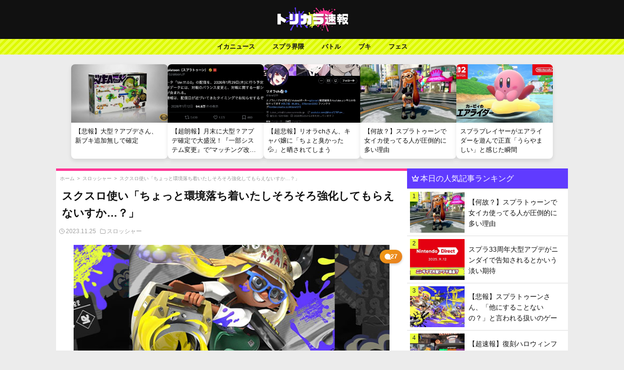

--- FILE ---
content_type: text/html; charset=UTF-8
request_url: https://splatoon-torikara.com/archives/32243
body_size: 21656
content:
<!DOCTYPE html>
<html lang="ja">
<head>
    <meta charset="UTF-8">
    <meta name="viewport" content="width=device-width, initial-scale=1, maximum-scale=5">
        
    <!-- 基本的なSEOメタタグ -->
            <meta name="description" content="650 : なまえをいれてください 2023/11/24(金) 01:31:41.37 ID:FoYqqecF0.net たまにスクスロ持つとやっぱ直撃おもろいなあ 5fとチャクチ返してくれよ メイン強けりゃ強スペなんか [&hellip;]">
        
    <meta name="author" content="トリカラちゃん">
    
    <!-- カノニカルURL - 正確な条件分岐 -->
    <link rel="canonical" href="https://splatoon-torikara.com/archives/32243">    
    <!-- OGPタグ（SNSでのシェア表示用） -->
        <meta property="og:title" content="スクスロ使い「ちょっと環境落ち着いたしそろそろ強化してもらえないすか…？」 | スプラ3まとめ-トリカラ速報">
    <meta property="og:description" content="650 : なまえをいれてください 2023/11/24(金) 01:31:41.37 ID:FoYqqecF0.net たまにスクスロ持つとやっぱ直撃おもろいなあ 5fとチャクチ返してくれよ メイン強けりゃ強スペなんか [&hellip;]">
    <meta property="og:type" content="article">
    <meta property="og:url" content="https://splatoon-torikara.com/archives/32243">
    <meta property="og:site_name" content="スプラ3まとめ-トリカラ速報">
    <meta property="og:image" content="https://splatoon-torikara.com/wp-content/uploads/2023/11/sukyou.jpg">
    <meta property="og:image:width" content="1200">
    <meta property="og:image:height" content="630">
    <meta property="og:locale" content="ja_JP">
    
    <!-- Twitter Card - すべてのページに適用可能 -->
    <meta name="twitter:card" content="summary_large_image">
    <meta name="twitter:title" content="スクスロ使い「ちょっと環境落ち着いたしそろそろ強化してもらえないすか…？」 | スプラ3まとめ-トリカラ速報">
    <meta name="twitter:description" content="650 : なまえをいれてください 2023/11/24(金) 01:31:41.37 ID:FoYqqecF0.net たまにスクスロ持つとやっぱ直撃おもろいなあ 5fとチャクチ返してくれよ メイン強けりゃ強スペなんか [&hellip;]">
    <meta name="twitter:image" content="https://splatoon-torikara.com/wp-content/uploads/2023/11/sukyou.jpg">
    
    <!-- 構造化データ（JSON-LD） - ページタイプに応じた条件分岐 -->
        
        <script type="application/ld+json">
    {
        "@context": "https://schema.org",
        "@type": "Article",
        "mainEntityOfPage": {
            "@type": "WebPage",
            "@id": "https://splatoon-torikara.com/archives/32243"
        },
        "headline": "スクスロ使い「ちょっと環境落ち着いたしそろそろ強化してもらえないすか…？」",
        "description": "650 : なまえをいれてください 2023/11/24(金) 01:31:41.37 ID:FoYqqecF0.net たまにスクスロ持つとやっぱ直撃おもろいなあ 5fとチャクチ返してくれよ メイン強けりゃ強スペなんか [&hellip;]",
        "image": "https://splatoon-torikara.com/wp-content/uploads/2023/11/sukyou.jpg",
        "author": {
            "@type": "Person",
            "name": ""
        },
        "publisher": {
            "@type": "Organization",
            "name": "スプラ3まとめ-トリカラ速報",
            "logo": {
                "@type": "ImageObject",
                "url": "https://splatoon-torikara.com/wp-content/themes/Splatoon_Theme/img/bigsitelogo.jpg",
                "width": 600,
                "height": 60
            }
        },
        "datePublished": "2023-11-25T12:28:31+09:00",
        "dateModified": "2023-11-25T06:46:55+09:00"
    }
    </script>
        
        
    <!-- パンくずリスト構造化データ（投稿・固定ページのみ） -->
        <script type="application/ld+json">
    {
        "@context": "https://schema.org",
        "@type": "BreadcrumbList",
        "itemListElement": [{"@type":"ListItem","position":1,"name":"ホーム","item":"https://splatoon-torikara.com/"},{"@type":"ListItem","position":2,"name":"スロッシャー","item":"https://splatoon-torikara.com/category/%e3%83%96%e3%82%ad/%e3%82%b9%e3%83%ad%e3%83%83%e3%82%b7%e3%83%a3%e3%83%bc"},{"@type":"ListItem","position":3,"name":"スクスロ使い「ちょっと環境落ち着いたしそろそろ強化してもらえないすか…？」","item":"https://splatoon-torikara.com/archives/32243"}]    }
    </script>
        
    <meta name="referrer" content="unsafe-url">
    <!-- ファビコン設定 -->
    <link rel="icon" href="https://i0.wp.com/splatoon-torikara.com/wp-content/uploads/2022/09/cropped-favicon.jpg?fit=32%2C32&ssl=1">
    <link rel="apple-touch-icon" href="https://i0.wp.com/splatoon-torikara.com/wp-content/uploads/2022/09/cropped-favicon.jpg?fit=180%2C180&ssl=1">
<!-- Google tag (gtag.js) -->
<script async src="https://www.googletagmanager.com/gtag/js?id=G-ZPLHV5PBCM"></script>
<script>
  window.dataLayer = window.dataLayer || [];
  function gtag(){dataLayer.push(arguments);}
  gtag('js', new Date());

  gtag('config', 'G-ZPLHV5PBCM');
</script>
<!-- Google tag (gtag.js) -->
<!-- flux -->
<script src="https://flux-cdn.com/client/1000054/splatoon-torikara_1187.min.js" async></script>
<!-- flux -->
    <title>スクスロ使い「ちょっと環境落ち着いたしそろそろ強化してもらえないすか…？」 &#8211; スプラ3まとめ-トリカラ速報</title>
<meta name='robots' content='max-image-preview:large' />
	<style>img:is([sizes="auto" i], [sizes^="auto," i]) { contain-intrinsic-size: 3000px 1500px }</style>
	<link rel='dns-prefetch' href='//cdn.jsdelivr.net' />
<link rel="alternate" type="application/rss+xml" title="スプラ3まとめ-トリカラ速報 &raquo; スクスロ使い「ちょっと環境落ち着いたしそろそろ強化してもらえないすか…？」 のコメントのフィード" href="https://splatoon-torikara.com/archives/32243/feed" />
<script type="text/javascript">
/* <![CDATA[ */
window._wpemojiSettings = {"baseUrl":"https:\/\/s.w.org\/images\/core\/emoji\/15.0.3\/72x72\/","ext":".png","svgUrl":"https:\/\/s.w.org\/images\/core\/emoji\/15.0.3\/svg\/","svgExt":".svg","source":{"concatemoji":"https:\/\/splatoon-torikara.com\/wp-includes\/js\/wp-emoji-release.min.js?ver=6.7.2"}};
/*! This file is auto-generated */
!function(i,n){var o,s,e;function c(e){try{var t={supportTests:e,timestamp:(new Date).valueOf()};sessionStorage.setItem(o,JSON.stringify(t))}catch(e){}}function p(e,t,n){e.clearRect(0,0,e.canvas.width,e.canvas.height),e.fillText(t,0,0);var t=new Uint32Array(e.getImageData(0,0,e.canvas.width,e.canvas.height).data),r=(e.clearRect(0,0,e.canvas.width,e.canvas.height),e.fillText(n,0,0),new Uint32Array(e.getImageData(0,0,e.canvas.width,e.canvas.height).data));return t.every(function(e,t){return e===r[t]})}function u(e,t,n){switch(t){case"flag":return n(e,"\ud83c\udff3\ufe0f\u200d\u26a7\ufe0f","\ud83c\udff3\ufe0f\u200b\u26a7\ufe0f")?!1:!n(e,"\ud83c\uddfa\ud83c\uddf3","\ud83c\uddfa\u200b\ud83c\uddf3")&&!n(e,"\ud83c\udff4\udb40\udc67\udb40\udc62\udb40\udc65\udb40\udc6e\udb40\udc67\udb40\udc7f","\ud83c\udff4\u200b\udb40\udc67\u200b\udb40\udc62\u200b\udb40\udc65\u200b\udb40\udc6e\u200b\udb40\udc67\u200b\udb40\udc7f");case"emoji":return!n(e,"\ud83d\udc26\u200d\u2b1b","\ud83d\udc26\u200b\u2b1b")}return!1}function f(e,t,n){var r="undefined"!=typeof WorkerGlobalScope&&self instanceof WorkerGlobalScope?new OffscreenCanvas(300,150):i.createElement("canvas"),a=r.getContext("2d",{willReadFrequently:!0}),o=(a.textBaseline="top",a.font="600 32px Arial",{});return e.forEach(function(e){o[e]=t(a,e,n)}),o}function t(e){var t=i.createElement("script");t.src=e,t.defer=!0,i.head.appendChild(t)}"undefined"!=typeof Promise&&(o="wpEmojiSettingsSupports",s=["flag","emoji"],n.supports={everything:!0,everythingExceptFlag:!0},e=new Promise(function(e){i.addEventListener("DOMContentLoaded",e,{once:!0})}),new Promise(function(t){var n=function(){try{var e=JSON.parse(sessionStorage.getItem(o));if("object"==typeof e&&"number"==typeof e.timestamp&&(new Date).valueOf()<e.timestamp+604800&&"object"==typeof e.supportTests)return e.supportTests}catch(e){}return null}();if(!n){if("undefined"!=typeof Worker&&"undefined"!=typeof OffscreenCanvas&&"undefined"!=typeof URL&&URL.createObjectURL&&"undefined"!=typeof Blob)try{var e="postMessage("+f.toString()+"("+[JSON.stringify(s),u.toString(),p.toString()].join(",")+"));",r=new Blob([e],{type:"text/javascript"}),a=new Worker(URL.createObjectURL(r),{name:"wpTestEmojiSupports"});return void(a.onmessage=function(e){c(n=e.data),a.terminate(),t(n)})}catch(e){}c(n=f(s,u,p))}t(n)}).then(function(e){for(var t in e)n.supports[t]=e[t],n.supports.everything=n.supports.everything&&n.supports[t],"flag"!==t&&(n.supports.everythingExceptFlag=n.supports.everythingExceptFlag&&n.supports[t]);n.supports.everythingExceptFlag=n.supports.everythingExceptFlag&&!n.supports.flag,n.DOMReady=!1,n.readyCallback=function(){n.DOMReady=!0}}).then(function(){return e}).then(function(){var e;n.supports.everything||(n.readyCallback(),(e=n.source||{}).concatemoji?t(e.concatemoji):e.wpemoji&&e.twemoji&&(t(e.twemoji),t(e.wpemoji)))}))}((window,document),window._wpemojiSettings);
/* ]]> */
</script>
<!-- splatoon-torikara.com is managing ads with Advanced Ads 1.56.3 --><script id="splat-ready">
			window.advanced_ads_ready=function(e,a){a=a||"complete";var d=function(e){return"interactive"===a?"loading"!==e:"complete"===e};d(document.readyState)?e():document.addEventListener("readystatechange",(function(a){d(a.target.readyState)&&e()}),{once:"interactive"===a})},window.advanced_ads_ready_queue=window.advanced_ads_ready_queue||[];		</script>
		<style id='wp-emoji-styles-inline-css' type='text/css'>

	img.wp-smiley, img.emoji {
		display: inline !important;
		border: none !important;
		box-shadow: none !important;
		height: 1em !important;
		width: 1em !important;
		margin: 0 0.07em !important;
		vertical-align: -0.1em !important;
		background: none !important;
		padding: 0 !important;
	}
</style>
<link rel='stylesheet' id='wp-block-library-css' href='https://splatoon-torikara.com/wp-includes/css/dist/block-library/style.min.css?ver=6.7.2' type='text/css' media='all' />
<style id='classic-theme-styles-inline-css' type='text/css'>
/*! This file is auto-generated */
.wp-block-button__link{color:#fff;background-color:#32373c;border-radius:9999px;box-shadow:none;text-decoration:none;padding:calc(.667em + 2px) calc(1.333em + 2px);font-size:1.125em}.wp-block-file__button{background:#32373c;color:#fff;text-decoration:none}
</style>
<style id='global-styles-inline-css' type='text/css'>
:root{--wp--preset--aspect-ratio--square: 1;--wp--preset--aspect-ratio--4-3: 4/3;--wp--preset--aspect-ratio--3-4: 3/4;--wp--preset--aspect-ratio--3-2: 3/2;--wp--preset--aspect-ratio--2-3: 2/3;--wp--preset--aspect-ratio--16-9: 16/9;--wp--preset--aspect-ratio--9-16: 9/16;--wp--preset--color--black: #000000;--wp--preset--color--cyan-bluish-gray: #abb8c3;--wp--preset--color--white: #ffffff;--wp--preset--color--pale-pink: #f78da7;--wp--preset--color--vivid-red: #cf2e2e;--wp--preset--color--luminous-vivid-orange: #ff6900;--wp--preset--color--luminous-vivid-amber: #fcb900;--wp--preset--color--light-green-cyan: #7bdcb5;--wp--preset--color--vivid-green-cyan: #00d084;--wp--preset--color--pale-cyan-blue: #8ed1fc;--wp--preset--color--vivid-cyan-blue: #0693e3;--wp--preset--color--vivid-purple: #9b51e0;--wp--preset--gradient--vivid-cyan-blue-to-vivid-purple: linear-gradient(135deg,rgba(6,147,227,1) 0%,rgb(155,81,224) 100%);--wp--preset--gradient--light-green-cyan-to-vivid-green-cyan: linear-gradient(135deg,rgb(122,220,180) 0%,rgb(0,208,130) 100%);--wp--preset--gradient--luminous-vivid-amber-to-luminous-vivid-orange: linear-gradient(135deg,rgba(252,185,0,1) 0%,rgba(255,105,0,1) 100%);--wp--preset--gradient--luminous-vivid-orange-to-vivid-red: linear-gradient(135deg,rgba(255,105,0,1) 0%,rgb(207,46,46) 100%);--wp--preset--gradient--very-light-gray-to-cyan-bluish-gray: linear-gradient(135deg,rgb(238,238,238) 0%,rgb(169,184,195) 100%);--wp--preset--gradient--cool-to-warm-spectrum: linear-gradient(135deg,rgb(74,234,220) 0%,rgb(151,120,209) 20%,rgb(207,42,186) 40%,rgb(238,44,130) 60%,rgb(251,105,98) 80%,rgb(254,248,76) 100%);--wp--preset--gradient--blush-light-purple: linear-gradient(135deg,rgb(255,206,236) 0%,rgb(152,150,240) 100%);--wp--preset--gradient--blush-bordeaux: linear-gradient(135deg,rgb(254,205,165) 0%,rgb(254,45,45) 50%,rgb(107,0,62) 100%);--wp--preset--gradient--luminous-dusk: linear-gradient(135deg,rgb(255,203,112) 0%,rgb(199,81,192) 50%,rgb(65,88,208) 100%);--wp--preset--gradient--pale-ocean: linear-gradient(135deg,rgb(255,245,203) 0%,rgb(182,227,212) 50%,rgb(51,167,181) 100%);--wp--preset--gradient--electric-grass: linear-gradient(135deg,rgb(202,248,128) 0%,rgb(113,206,126) 100%);--wp--preset--gradient--midnight: linear-gradient(135deg,rgb(2,3,129) 0%,rgb(40,116,252) 100%);--wp--preset--font-size--small: 13px;--wp--preset--font-size--medium: 20px;--wp--preset--font-size--large: 36px;--wp--preset--font-size--x-large: 42px;--wp--preset--spacing--20: 0.44rem;--wp--preset--spacing--30: 0.67rem;--wp--preset--spacing--40: 1rem;--wp--preset--spacing--50: 1.5rem;--wp--preset--spacing--60: 2.25rem;--wp--preset--spacing--70: 3.38rem;--wp--preset--spacing--80: 5.06rem;--wp--preset--shadow--natural: 6px 6px 9px rgba(0, 0, 0, 0.2);--wp--preset--shadow--deep: 12px 12px 50px rgba(0, 0, 0, 0.4);--wp--preset--shadow--sharp: 6px 6px 0px rgba(0, 0, 0, 0.2);--wp--preset--shadow--outlined: 6px 6px 0px -3px rgba(255, 255, 255, 1), 6px 6px rgba(0, 0, 0, 1);--wp--preset--shadow--crisp: 6px 6px 0px rgba(0, 0, 0, 1);}:where(.is-layout-flex){gap: 0.5em;}:where(.is-layout-grid){gap: 0.5em;}body .is-layout-flex{display: flex;}.is-layout-flex{flex-wrap: wrap;align-items: center;}.is-layout-flex > :is(*, div){margin: 0;}body .is-layout-grid{display: grid;}.is-layout-grid > :is(*, div){margin: 0;}:where(.wp-block-columns.is-layout-flex){gap: 2em;}:where(.wp-block-columns.is-layout-grid){gap: 2em;}:where(.wp-block-post-template.is-layout-flex){gap: 1.25em;}:where(.wp-block-post-template.is-layout-grid){gap: 1.25em;}.has-black-color{color: var(--wp--preset--color--black) !important;}.has-cyan-bluish-gray-color{color: var(--wp--preset--color--cyan-bluish-gray) !important;}.has-white-color{color: var(--wp--preset--color--white) !important;}.has-pale-pink-color{color: var(--wp--preset--color--pale-pink) !important;}.has-vivid-red-color{color: var(--wp--preset--color--vivid-red) !important;}.has-luminous-vivid-orange-color{color: var(--wp--preset--color--luminous-vivid-orange) !important;}.has-luminous-vivid-amber-color{color: var(--wp--preset--color--luminous-vivid-amber) !important;}.has-light-green-cyan-color{color: var(--wp--preset--color--light-green-cyan) !important;}.has-vivid-green-cyan-color{color: var(--wp--preset--color--vivid-green-cyan) !important;}.has-pale-cyan-blue-color{color: var(--wp--preset--color--pale-cyan-blue) !important;}.has-vivid-cyan-blue-color{color: var(--wp--preset--color--vivid-cyan-blue) !important;}.has-vivid-purple-color{color: var(--wp--preset--color--vivid-purple) !important;}.has-black-background-color{background-color: var(--wp--preset--color--black) !important;}.has-cyan-bluish-gray-background-color{background-color: var(--wp--preset--color--cyan-bluish-gray) !important;}.has-white-background-color{background-color: var(--wp--preset--color--white) !important;}.has-pale-pink-background-color{background-color: var(--wp--preset--color--pale-pink) !important;}.has-vivid-red-background-color{background-color: var(--wp--preset--color--vivid-red) !important;}.has-luminous-vivid-orange-background-color{background-color: var(--wp--preset--color--luminous-vivid-orange) !important;}.has-luminous-vivid-amber-background-color{background-color: var(--wp--preset--color--luminous-vivid-amber) !important;}.has-light-green-cyan-background-color{background-color: var(--wp--preset--color--light-green-cyan) !important;}.has-vivid-green-cyan-background-color{background-color: var(--wp--preset--color--vivid-green-cyan) !important;}.has-pale-cyan-blue-background-color{background-color: var(--wp--preset--color--pale-cyan-blue) !important;}.has-vivid-cyan-blue-background-color{background-color: var(--wp--preset--color--vivid-cyan-blue) !important;}.has-vivid-purple-background-color{background-color: var(--wp--preset--color--vivid-purple) !important;}.has-black-border-color{border-color: var(--wp--preset--color--black) !important;}.has-cyan-bluish-gray-border-color{border-color: var(--wp--preset--color--cyan-bluish-gray) !important;}.has-white-border-color{border-color: var(--wp--preset--color--white) !important;}.has-pale-pink-border-color{border-color: var(--wp--preset--color--pale-pink) !important;}.has-vivid-red-border-color{border-color: var(--wp--preset--color--vivid-red) !important;}.has-luminous-vivid-orange-border-color{border-color: var(--wp--preset--color--luminous-vivid-orange) !important;}.has-luminous-vivid-amber-border-color{border-color: var(--wp--preset--color--luminous-vivid-amber) !important;}.has-light-green-cyan-border-color{border-color: var(--wp--preset--color--light-green-cyan) !important;}.has-vivid-green-cyan-border-color{border-color: var(--wp--preset--color--vivid-green-cyan) !important;}.has-pale-cyan-blue-border-color{border-color: var(--wp--preset--color--pale-cyan-blue) !important;}.has-vivid-cyan-blue-border-color{border-color: var(--wp--preset--color--vivid-cyan-blue) !important;}.has-vivid-purple-border-color{border-color: var(--wp--preset--color--vivid-purple) !important;}.has-vivid-cyan-blue-to-vivid-purple-gradient-background{background: var(--wp--preset--gradient--vivid-cyan-blue-to-vivid-purple) !important;}.has-light-green-cyan-to-vivid-green-cyan-gradient-background{background: var(--wp--preset--gradient--light-green-cyan-to-vivid-green-cyan) !important;}.has-luminous-vivid-amber-to-luminous-vivid-orange-gradient-background{background: var(--wp--preset--gradient--luminous-vivid-amber-to-luminous-vivid-orange) !important;}.has-luminous-vivid-orange-to-vivid-red-gradient-background{background: var(--wp--preset--gradient--luminous-vivid-orange-to-vivid-red) !important;}.has-very-light-gray-to-cyan-bluish-gray-gradient-background{background: var(--wp--preset--gradient--very-light-gray-to-cyan-bluish-gray) !important;}.has-cool-to-warm-spectrum-gradient-background{background: var(--wp--preset--gradient--cool-to-warm-spectrum) !important;}.has-blush-light-purple-gradient-background{background: var(--wp--preset--gradient--blush-light-purple) !important;}.has-blush-bordeaux-gradient-background{background: var(--wp--preset--gradient--blush-bordeaux) !important;}.has-luminous-dusk-gradient-background{background: var(--wp--preset--gradient--luminous-dusk) !important;}.has-pale-ocean-gradient-background{background: var(--wp--preset--gradient--pale-ocean) !important;}.has-electric-grass-gradient-background{background: var(--wp--preset--gradient--electric-grass) !important;}.has-midnight-gradient-background{background: var(--wp--preset--gradient--midnight) !important;}.has-small-font-size{font-size: var(--wp--preset--font-size--small) !important;}.has-medium-font-size{font-size: var(--wp--preset--font-size--medium) !important;}.has-large-font-size{font-size: var(--wp--preset--font-size--large) !important;}.has-x-large-font-size{font-size: var(--wp--preset--font-size--x-large) !important;}
:where(.wp-block-post-template.is-layout-flex){gap: 1.25em;}:where(.wp-block-post-template.is-layout-grid){gap: 1.25em;}
:where(.wp-block-columns.is-layout-flex){gap: 2em;}:where(.wp-block-columns.is-layout-grid){gap: 2em;}
:root :where(.wp-block-pullquote){font-size: 1.5em;line-height: 1.6;}
</style>
<link rel='stylesheet' id='style-css' href='https://splatoon-torikara.com/wp-content/themes/Splatoon_Theme/style.css?ver=6.7.2' type='text/css' media='all' />
<link rel='stylesheet' id='bootstrap-icons-css' href='https://cdn.jsdelivr.net/npm/bootstrap-icons@1.11.2/font/bootstrap-icons.min.css?ver=6.7.2' type='text/css' media='all' />
<link rel='stylesheet' id='theme-info-css' href='https://splatoon-torikara.com/wp-content/themes/Splatoon_Theme/style.css?ver=6.7.2' type='text/css' media='all' />
<link rel='stylesheet' id='main-custom-style-css' href='https://splatoon-torikara.com/wp-content/themes/Splatoon_Theme/css/main.css?ver=1747975154' type='text/css' media='all' />
<script type="text/javascript" src="https://splatoon-torikara.com/wp-includes/js/jquery/jquery.min.js?ver=3.7.1" id="jquery-core-js"></script>
<script type="text/javascript" src="https://splatoon-torikara.com/wp-includes/js/jquery/jquery-migrate.min.js?ver=3.4.1" id="jquery-migrate-js"></script>
<link rel="https://api.w.org/" href="https://splatoon-torikara.com/wp-json/" /><link rel="alternate" title="JSON" type="application/json" href="https://splatoon-torikara.com/wp-json/wp/v2/posts/32243" /><link rel="EditURI" type="application/rsd+xml" title="RSD" href="https://splatoon-torikara.com/xmlrpc.php?rsd" />
<meta name="generator" content="WordPress 6.7.2" />
<link rel="canonical" href="https://splatoon-torikara.com/archives/32243" />
<link rel='shortlink' href='https://splatoon-torikara.com/?p=32243' />
<link rel="alternate" title="oEmbed (JSON)" type="application/json+oembed" href="https://splatoon-torikara.com/wp-json/oembed/1.0/embed?url=https%3A%2F%2Fsplatoon-torikara.com%2Farchives%2F32243" />
<link rel="alternate" title="oEmbed (XML)" type="text/xml+oembed" href="https://splatoon-torikara.com/wp-json/oembed/1.0/embed?url=https%3A%2F%2Fsplatoon-torikara.com%2Farchives%2F32243&#038;format=xml" />
<noscript><style>.lazyload[data-src]{display:none !important;}</style></noscript><style>.lazyload{background-image:none !important;}.lazyload:before{background-image:none !important;}</style><script  async src="https://pagead2.googlesyndication.com/pagead/js/adsbygoogle.js?client=ca-pub-4652307843343877" crossorigin="anonymous"></script><link rel="icon" href="https://splatoon-torikara.com/wp-content/uploads/2022/09/cropped-favicon-32x32.jpg" sizes="32x32" />
<link rel="icon" href="https://splatoon-torikara.com/wp-content/uploads/2022/09/cropped-favicon-192x192.jpg" sizes="192x192" />
<link rel="apple-touch-icon" href="https://splatoon-torikara.com/wp-content/uploads/2022/09/cropped-favicon-180x180.jpg" />
<meta name="msapplication-TileImage" content="https://splatoon-torikara.com/wp-content/uploads/2022/09/cropped-favicon-270x270.jpg" />
</head>
<body>
<!-- fluct オーバーレイ -->
<!-- fluct オーバーレイ -->
  <!-- fluxpc オーバーレイ -->
  <!-- flux オーバーレイ -->
 <div data-as-slot-id="/1000054/01187/PC/all_foot_overlay_01"></div>
<!-- オーバーレイ --> <!-- fluxpc オーバーレイ -->
<header>
    <a href="https://splatoon-torikara.com"><img src="[data-uri]" alt="Logo" class="header-logo lazyload" data-src="https://splatoon-torikara.com/wp-content/themes/Splatoon_Theme/img/sitelogo.png" decoding="async" data-eio-rwidth="300" data-eio-rheight="100"><noscript><img src="https://splatoon-torikara.com/wp-content/themes/Splatoon_Theme/img/sitelogo.png" alt="Logo" class="header-logo" data-eio="l"></noscript></a>
</header>
<!--sp-nav-box-->
<div class="inline-category-nav nonechan">
  <div class="container">
    <ul class="category-list">
      <li><a href="https://splatoon-torikara.com/category/%e3%82%a4%e3%82%ab%e3%83%8b%e3%83%a5%e3%83%bc%e3%82%b9">イカニュース</a></li>
      <li><a href="https://splatoon-torikara.com/category/%e3%82%b9%e3%83%97%e3%83%a9%e7%95%8c%e9%9a%88">スプラ界隈</a></li>
      <li><a href="https://splatoon-torikara.com/category/%e3%83%96%e3%82%ad">ブキ</a></li>
      <li><a href="https://splatoon-torikara.com/category/%e3%83%8d%e3%82%bf">ネタ</a></li>
      <li><a href="https://splatoon-torikara.com/category/%e3%83%90%e3%83%88%e3%83%ab">バトル</a></li>   
    </ul>
  </div>
</div>
<!--sp-nav-box-->
<!--pc-nav-box-->
<div class="pc-nav-box">
    <nav class="pc-nav">
        <ul>
            <li>
                <a href="https://splatoon-torikara.com/category/%e3%82%a4%e3%82%ab%e3%83%8b%e3%83%a5%e3%83%bc%e3%82%b9">イカニュース</a>
            </li>
            <li>
                <a href="https://splatoon-torikara.com/category/%e3%82%b9%e3%83%97%e3%83%a9%e7%95%8c%e9%9a%88">スプラ界隈</a>
                <ul class="sub-menu">
                    <li><a href="https://splatoon-torikara.com/category/%e3%82%b9%e3%83%97%e3%83%a9%e7%95%8c%e9%9a%88/%e3%83%97%e3%83%ad%e3%83%bb%e9%85%8d%e4%bf%a1%e8%80%85">プロ・配信者</a></li>
                    <li><a href="https://splatoon-torikara.com/category/%e3%82%b9%e3%83%97%e3%83%a9%e7%95%8c%e9%9a%88/%e6%b5%b7%e5%a4%96%e5%8b%a2">海外勢</a></li>
                </ul>
            </li>
            <li><a href="https://splatoon-torikara.com/category/%e3%83%90%e3%83%88%e3%83%ab">バトル</a>
            <ul class="sub-menu">
                    <li><a href="https://splatoon-torikara.com/category/%e3%83%90%e3%83%88%e3%83%ab/x%e3%83%9e%e3%83%83%e3%83%81">xマッチ</a></li>
                    <li><a href="https://splatoon-torikara.com/category/%e3%83%90%e3%83%88%e3%83%ab/%e3%83%90%e3%83%b3%e3%82%ab%e3%83%a9%e3%83%9e%e3%83%83%e3%83%81">バンカラマッチ</a></li>
                </ul>
            </li>                
            <li><a href="https://splatoon-torikara.com/category/%e3%83%96%e3%82%ad">ブキ</a>
            <ul class="sub-menu">
                    <li><a href="https://splatoon-torikara.com/category/%e3%83%96%e3%82%ad/%e3%82%b7%e3%83%a5%e3%83%bc%e3%82%bf%e3%83%bc">シューター</a></li>
                    <li><a href="https://splatoon-torikara.com/category/%e3%83%96%e3%82%ad/%e3%83%81%e3%83%a3%e3%83%bc%e3%82%b8%e3%83%a3%e3%83%bc">チャージャー</a></li>
                    <li><a href="https://splatoon-torikara.com/category/%e3%82%b9%e3%83%9a%e3%82%b7%e3%83%a3%e3%83%ab%e3%82%a6%e3%82%a7%e3%83%9d%e3%83%b3">スペシャルウェポン</a></li>                    
                </ul>
            </li>
            <li><a href="https://splatoon-torikara.com/category/%e3%83%95%e3%82%a7%e3%82%b9">フェス</a></li>
        </ul>
    </nav>
</div>
<!--pc-nav-box-->
<!-- カードコンテナの前にタイトルを追加し、カード上にスクロールインジケーターを配置 -->
<div class="card-section">
  <!-- カード上のスクロールインジケーター - シンプル化 -->
  <div class="card-scroll-hint">
    <svg xmlns="http://www.w3.org/2000/svg" viewBox="0 0 24 24" fill="none" stroke="currentColor" stroke-width="2" stroke-linecap="round" stroke-linejoin="round">
      <path d="M9 5L16 12L9 19"></path>
    </svg>
  </div>

  <div class="card-container">
        
    <div class="card">
        <a href="https://splatoon-torikara.com/archives/58062">
            <img src="[data-uri]" data-src="https://splatoon-torikara.com/wp-content/uploads/2026/01/hg.jpg" decoding="async" class="lazyload" data-eio-rwidth="600" data-eio-rheight="338"><noscript><img src="https://splatoon-torikara.com/wp-content/uploads/2026/01/hg.jpg" data-eio="l"></noscript>
            <div class="card-content">
                <h3 class="hover-effect">【悲報】大型？アプデさん、新ブキ追加無しで確定</h3>
            </div>
        </a>
    </div>
        
    <div class="card">
        <a href="https://splatoon-torikara.com/archives/58057">
            <img src="[data-uri]" data-src="https://splatoon-torikara.com/wp-content/uploads/2026/01/スクリーンショット-2026-01-12-19.00.35.png" decoding="async" class="lazyload" data-eio-rwidth="780" data-eio-rheight="359"><noscript><img src="https://splatoon-torikara.com/wp-content/uploads/2026/01/スクリーンショット-2026-01-12-19.00.35.png" data-eio="l"></noscript>
            <div class="card-content">
                <h3 class="hover-effect">【超朗報】月末に大型？アプデ確定で大盛況！『一部システム変更』で”マッチング改善”への期待が高まる</h3>
            </div>
        </a>
    </div>
        
    <div class="card">
        <a href="https://splatoon-torikara.com/archives/58053">
            <img src="[data-uri]" data-src="https://splatoon-torikara.com/wp-content/uploads/2026/01/スクリーンショット-2026-01-09-19.38.33.jpg" decoding="async" class="lazyload" data-eio-rwidth="780" data-eio-rheight="494"><noscript><img src="https://splatoon-torikara.com/wp-content/uploads/2026/01/スクリーンショット-2026-01-09-19.38.33.jpg" data-eio="l"></noscript>
            <div class="card-content">
                <h3 class="hover-effect">【超悲報】リオラchさん、キャバ嬢に「ちょと臭かった💦」と晒されてしまう</h3>
            </div>
        </a>
    </div>
        
    <div class="card">
        <a href="https://splatoon-torikara.com/archives/58050">
            <img src="[data-uri]" data-src="https://splatoon-torikara.com/wp-content/uploads/2025/12/f.webp" decoding="async" class="lazyload" data-eio-rwidth="780" data-eio-rheight="435"><noscript><img src="https://splatoon-torikara.com/wp-content/uploads/2025/12/f.webp" data-eio="l"></noscript>
            <div class="card-content">
                <h3 class="hover-effect">【何故？】スプラトゥーンで女イカ使ってる人が圧倒的に多い理由</h3>
            </div>
        </a>
    </div>
        
    <div class="card">
        <a href="https://splatoon-torikara.com/archives/58047">
            <img src="[data-uri]" data-src="https://splatoon-torikara.com/wp-content/uploads/2025/12/ek.jpg" decoding="async" class="lazyload" data-eio-rwidth="686" data-eio-rheight="386"><noscript><img src="https://splatoon-torikara.com/wp-content/uploads/2025/12/ek.jpg" data-eio="l"></noscript>
            <div class="card-content">
                <h3 class="hover-effect">スプラプレイヤーがエアライダーを遊んで正直「うらやましい」と感じた瞬間</h3>
            </div>
        </a>
    </div>
      </div>
</div><div class="pc-container-box">
<div class="pc-container">
<section class="single-article">
<section class="single-title">
 <div class="breadcrumbs"><script type="application/ld+json">{"@context":"https:\/\/schema.org","@type":"BreadcrumbList","itemListElement":[{"@type":"ListItem","position":1,"item":{"@id":"https:\/\/splatoon-torikara.com","name":"\u30db\u30fc\u30e0"}},{"@type":"ListItem","position":2,"item":{"@id":"https:\/\/splatoon-torikara.com\/category\/%e3%83%96%e3%82%ad\/%e3%82%b9%e3%83%ad%e3%83%83%e3%82%b7%e3%83%a3%e3%83%bc","name":"\u30b9\u30ed\u30c3\u30b7\u30e3\u30fc"}},{"@type":"ListItem","position":3,"item":{"@id":"https:\/\/splatoon-torikara.com\/archives\/32243","name":"\u30b9\u30af\u30b9\u30ed\u4f7f\u3044\u300c\u3061\u3087\u3063\u3068\u74b0\u5883\u843d\u3061\u7740\u3044\u305f\u3057\u305d\u308d\u305d\u308d\u5f37\u5316\u3057\u3066\u3082\u3089\u3048\u306a\u3044\u3059\u304b\u2026\uff1f\u300d"}}]}</script><a href="https://splatoon-torikara.com">ホーム</a> &gt; <a href="https://splatoon-torikara.com/category/%e3%83%96%e3%82%ad/%e3%82%b9%e3%83%ad%e3%83%83%e3%82%b7%e3%83%a3%e3%83%bc">スロッシャー</a> &gt; <a href="https://splatoon-torikara.com/archives/32243">スクスロ使い「ちょっと環境落ち着いたしそろそろ強化してもらえないすか…？」</a></div>  
    <h1>スクスロ使い「ちょっと環境落ち着いたしそろそろ強化してもらえないすか…？」</h1>
    <time><span class="article-time-icon"></span>2023.11.25</time>
    <time><span class="article-folder-icon"></span><a href="https://splatoon-torikara.com/category/%e3%83%96%e3%82%ad/%e3%82%b9%e3%83%ad%e3%83%83%e3%82%b7%e3%83%a3%e3%83%bc" rel="category tag">スロッシャー</a></time>
 </section>  
  
 <div class="thumb-image">
 <img width="600" height="336" src="[data-uri]" class="attachment-full size-full wp-post-image lazyload" alt="スクスロ使い「ちょっと環境落ち着いたしそろそろ強化してもらえないすか…？」" decoding="async" fetchpriority="high"   data-src="https://splatoon-torikara.com/wp-content/uploads/2023/11/sukyou.jpg" data-srcset="https://splatoon-torikara.com/wp-content/uploads/2023/11/sukyou.jpg 600w, https://splatoon-torikara.com/wp-content/uploads/2023/11/sukyou-500x280.jpg 500w" data-sizes="auto" data-eio-rwidth="600" data-eio-rheight="336" /><noscript><img width="600" height="336" src="https://splatoon-torikara.com/wp-content/uploads/2023/11/sukyou.jpg" class="attachment-full size-full wp-post-image" alt="スクスロ使い「ちょっと環境落ち着いたしそろそろ強化してもらえないすか…？」" decoding="async" fetchpriority="high" srcset="https://splatoon-torikara.com/wp-content/uploads/2023/11/sukyou.jpg 600w, https://splatoon-torikara.com/wp-content/uploads/2023/11/sukyou-500x280.jpg 500w" sizes="(max-width: 600px) 100vw, 600px" data-eio="l" /></noscript>        <span class="comment-count comment-count-active">
       <span class="comment-bubble"></span>
       27     </span>
    </div> 

<!-- 抜粋 -->
<!-- single.php の抜粋出力部分 -->
  
   <section class="single-content">
    <article class="single-article">
      <div class="single-article-wrapper">
        
<div class="t_h" ><span class="res-number">650</span>  :   <span class="res-name">なまえをいれてください</span><span class="res-time"> 2023/11/24(金) 01:31:41.37 ID:FoYqqecF0</span><span class="res-time">.net</span></div>
<div class="t_b" style="font-size:22px;line-height:;color:#ff975e;"> たまにスクスロ持つとやっぱ直撃おもろいなあ <br /> 5fとチャクチ返してくれよ <br /> メイン強けりゃ強スペなんかいらんわ </div><br />
<div class="t_h" ><span class="res-number">651</span>  :   <span class="res-name">なまえをいれてください</span><span class="res-time"> 2023/11/24(金) 01:44:51.07 ID:z+6EhJgg0</span><span class="res-time">.net</span></div>
<div class="t_b" > スクスロの5fはまじで返してほしい <br /> 今は振りが遅すぎて使ってて気持ちよくない <br /> ざけんなよ </div><br />
<div class="t_h" ><span class="res-number">652</span>  :   <span class="res-name">なまえをいれてください</span><span class="res-time"> 2023/11/24(金) 01:50:01.51 ID:3Z5DBvDT0</span><span class="res-time">.net</span></div>
<div class="t_b" style="font-size:22px;line-height:;color:#603bff;"> 33fスクスロとかいう猿でも使えるお手軽最強クソ武器は帰ってこなくていいよ <br /> ちな元スクスロ使い </div><br />
<div class="t_h" ><span class="res-number">653</span>  :   <span class="res-name">なまえをいれてください</span><span class="res-time"> 2023/11/24(金) 01:51:28.67 ID:tIlNQFrS0</span><span class="res-time">.net</span></div>
<div class="t_b" > スクスロ使われだろ </div><br />
<div class="t_h" ><span class="res-number">654</span>  :   <span class="res-name">なまえをいれてください</span><span class="res-time"> 2023/11/24(金) 01:51:41.33 ID:/s5lYe+u0</span><span class="res-time">.net</span></div>
<div class="t_b" style="font-size:18px;line-height:;color:#1c9e4a;"> もしナーフ無しスクスロだったら <br /> スクネオが今の環境かな？ </div><br /><div class="mid-content-ad"><!-- 広告コード開始 --><div data-as-slot-id="/1000054/01187/PC/article_middle_rec_01"></div><!-- 広告コード終了 --></div>


<div class="t_h" ><span class="res-number">655</span>  :   <span class="res-name">なまえをいれてください</span><span class="res-time"> 2023/11/24(金) 01:53:43.07 ID:03Wxrm6Kd</span><span class="res-time">.net</span></div>
<div class="t_b" > スクスロは絶対に帰ってくるんじゃないよ <br /> 今でもかなり見るんだから我慢しやがれこの野郎 <br /> 甘ったれんなあほが </div><br />
<div class="t_h" ><span class="res-number">656</span>  :   <span class="res-name">なまえをいれてください</span><span class="res-time"> 2023/11/24(金) 01:54:24.49 ID:j5z54Ho40</span><span class="res-time">.net</span></div>
<div class="t_b" style="font-size:28px;line-height:;color:#603bff;"> 2fくらいなら返してやってもいいよ </div><br />
<div class="t_h" ><span class="res-number">657</span>  :   <span class="res-name">なまえをいれてください</span><span class="res-time"> 2023/11/24(金) 01:55:59.00 ID:Toa5m9Hh0</span><span class="res-time">.net</span></div>
<div class="t_b" > 渦判定小さくしたら戻してもいいんじゃね <br /> あの判定デカすぎる上にラグで更に伸びて異次元射程してる </div><br />
<div class="t_h" ><span class="res-number">658</span>  :   <span class="res-name">なまえをいれてください</span><span class="res-time"> 2023/11/24(金) 01:56:45.34 ID:Wtjvtgxi0</span><span class="res-time">.net</span></div>
<div class="t_b" > 今のスクスロより弱いブキいっぱいあるでしょ <br /> 甘えすぎよ </div><br />
<div class="t_h" ><span class="res-number">661</span>  :   <span class="res-name">なまえをいれてください</span><span class="res-time"> 2023/11/24(金) 02:04:28.57 ID:Yzr0158Cd</span><span class="res-time">.net</span></div>
<div class="t_b" style="color:#ad50ff;"> スクスロでもマシな方っていうか終わったまま放置されてるメインが多すぎるというか </div><br />
<div class="t_h" ><span class="res-number">666</span>  :   <span class="res-name">なまえをいれてください</span><span class="res-time"> 2023/11/24(金) 02:39:05.64 ID:71Fm5Bxt0</span><span class="res-time">.net</span></div>
<div class="t_b" style="font-size:26px;line-height:;color:#ff2491;"> 今のスクスロ使うぐらいならデュアカス使うわ <br /> 近距離先手取っても相打ちまで寄せられるの終わってる </div><br />


<div  class="quote-url">引用元：<a href="https://2ch.sc/test/read.cgi/famicom/1700659561/" target="_blank" rel="nofollow noopener">https://2ch.sc/test/read.cgi/famicom/1700659561/</a></div>      </div>
    </article>
            
<!-- pc記事下-->
<script async src="//pagead2.googlesyndication.com/pagead/js/adsbygoogle.js?client=ca-pub-4652307843343877" crossorigin="anonymous"></script><ins class="adsbygoogle" style="display:block;" data-ad-client="ca-pub-4652307843343877" 
data-ad-slot="3338823327" 
data-ad-format="auto"></ins>
<script> 
(adsbygoogle = window.adsbygoogle || []).push({}); 
</script>
 <!-- pc記事下-->
    <div class="article-actions-area">
<div class="article-actions">
  <!-- Xでポスト -->
  <a href="https://twitter.com/intent/tweet?url=https%3A%2F%2Fsplatoon-torikara.com%2Farchives%2F32243&text=%E3%82%B9%E3%82%AF%E3%82%B9%E3%83%AD%E4%BD%BF%E3%81%84%E3%80%8C%E3%81%A1%E3%82%87%E3%81%A3%E3%81%A8%E7%92%B0%E5%A2%83%E8%90%BD%E3%81%A1%E7%9D%80%E3%81%84%E3%81%9F%E3%81%97%E3%81%9D%E3%82%8D%E3%81%9D%E3%82%8D%E5%BC%B7%E5%8C%96%E3%81%97%E3%81%A6%E3%82%82%E3%82%89%E3%81%88%E3%81%AA%E3%81%84%E3%81%99%E3%81%8B%E2%80%A6%EF%BC%9F%E3%80%8D" target="_blank" rel="noopener noreferrer" class="action-button x-post">
    <span class="action-icon"><i class="bi bi-twitter-x"></i></span>
    <span class="action-text">ポスト</span>
  </a>
  
  <!-- URLをコピー -->
  <button class="action-button copy-url" onclick="copyPageUrl()">
    <span class="action-icon"><i class="bi bi-clipboard"></i></span>
    <span class="action-text">URLコピー</span>
  </button>
  
  <!-- 記事トップに戻る -->
  <a href="#" class="action-button back-to-top">
    <span class="action-icon"><i class="bi bi-arrow-up-circle"></i></span>
    <span class="action-text">トップ</span>
  </a>
</div>
</div><!-- article-actions-area -->
<section class="section-hot-area promotion-article">
<h3 class="hot-news"><span class="article-crown-icon"></span>管理人オススメニュース</h3>
<script type="text/javascript">
<!--
    var blogroll_channel_id = 356601;
// -->
</script>
<script type="text/javascript" charset="utf-8" src="https://blogroll.livedoor.net/js/blogroll.js"></script>
<link rel="stylesheet" type="text/css" href="https://blogroll.livedoor.net/css/default2.css" />
</section>

<section class="section-area comments-area">
  <div id="comments">
  <h3 id="comments-count">27 件のコメント</h3>
  <div class="comment-notice">    
    <p>・スパム対策の為URLの記入はできません。</p>
    <p>・特定個人や特定団体を酷く誹謗・中傷するようなコメントはお控え下さい。</p>
    <p>・ブログの運営に支障をきたすようなコメントには必要に応じて法的措置をとる場合があります。あらかじめご理解ください。</p>
    <p>※コメントの反映には少しお時間をいただく場合があります。</p>
  </div>
  	<div id="respond" class="comment-respond">
		<h3 id="reply-title" class="comment-reply-title">コメントを投稿する <small><a rel="nofollow" id="cancel-comment-reply-link" href="/archives/32243#respond" style="display:none;">コメントをキャンセル</a></small></h3><form action="https://splatoon-torikara.com/wp-comments-post.php" method="post" id="commentform" class="comment-form"><p class="comment-form-comment"><textarea id="comment" name="comment" cols="45" rows="8" placeholder="コメントする…"></textarea></p><p class="form-submit"><input name="submit" type="submit" id="submit" class="submit" value="コメント" /> <input type='hidden' name='comment_post_ID' value='32243' id='comment_post_ID' />
<input type='hidden' name='comment_parent' id='comment_parent' value='0' />
</p></form>	</div><!-- #respond -->
	  
  <ol id="comments-list">
  		<li class="comment even thread-even depth-1" id="comment-192756">
				<div id="div-comment-192756" class="comment-body">
				<div class="comment-author vcard">
						<cite class="fn">名無しのスプラトゥーン</cite> <span class="says">より:</span>		</div>
		
		<div class="comment-meta commentmetadata">
			<a href="https://splatoon-torikara.com/archives/32243#comment-192756">2023.11.25 12:35</a>		</div>

		<p>フレーム元に戻すのが無理ならインク効率元に戻してほしいけど、まあまだ強い方だから他の弱い武器イジった方がいいわ</p>
<div class="comment-like-container"><button class="comment-like-button" data-comment-id="192756"><span class="like-icon">👍</span> <span class="like-count">0</span></button></div>

		<div class="reply"><a rel="nofollow" class="comment-reply-link" href="https://splatoon-torikara.com/archives/32243?replytocom=192756#respond" data-commentid="192756" data-postid="32243" data-belowelement="div-comment-192756" data-respondelement="respond" data-replyto="名無しのスプラトゥーン に返信" aria-label="名無しのスプラトゥーン に返信">返信</a></div>
				</div>
				</li><!-- #comment-## -->
		<li class="comment odd alt thread-odd thread-alt depth-1" id="comment-192758">
				<div id="div-comment-192758" class="comment-body">
				<div class="comment-author vcard">
						<cite class="fn">名無しのスプラトゥーン</cite> <span class="says">より:</span>		</div>
		
		<div class="comment-meta commentmetadata">
			<a href="https://splatoon-torikara.com/archives/32243#comment-192758">2023.11.25 12:56</a>		</div>

		<p>フレームナーフ解除だけは本当にほしいよな、まぁ甲子園終わるまでは絶対こない</p>
<div class="comment-like-container"><button class="comment-like-button" data-comment-id="192758"><span class="like-icon">👍</span> <span class="like-count">0</span></button></div>

		<div class="reply"><a rel="nofollow" class="comment-reply-link" href="https://splatoon-torikara.com/archives/32243?replytocom=192758#respond" data-commentid="192758" data-postid="32243" data-belowelement="div-comment-192758" data-respondelement="respond" data-replyto="名無しのスプラトゥーン に返信" aria-label="名無しのスプラトゥーン に返信">返信</a></div>
				</div>
				</li><!-- #comment-## -->
		<li class="comment even thread-even depth-1" id="comment-192763">
				<div id="div-comment-192763" class="comment-body">
				<div class="comment-author vcard">
						<cite class="fn">名無しのスプラトゥーン</cite> <span class="says">より:</span>		</div>
		
		<div class="comment-meta commentmetadata">
			<a href="https://splatoon-torikara.com/archives/32243#comment-192763">2023.11.25 13:03</a>		</div>

		<p>スクスロは炭酸ナイスダマの構成がナワバリで強すぎるから一生強化来ないと思う<br />
前作ヒッセンとは訳が違うんでね</p>
<div class="comment-like-container"><button class="comment-like-button" data-comment-id="192763"><span class="like-icon">👍</span> <span class="like-count">0</span></button></div>

		<div class="reply"><a rel="nofollow" class="comment-reply-link" href="https://splatoon-torikara.com/archives/32243?replytocom=192763#respond" data-commentid="192763" data-postid="32243" data-belowelement="div-comment-192763" data-respondelement="respond" data-replyto="名無しのスプラトゥーン に返信" aria-label="名無しのスプラトゥーン に返信">返信</a></div>
				</div>
				</li><!-- #comment-## -->
		<li class="comment odd alt thread-odd thread-alt depth-1" id="comment-192765">
				<div id="div-comment-192765" class="comment-body">
				<div class="comment-author vcard">
						<cite class="fn">名無しのスプラトゥーン</cite> <span class="says">より:</span>		</div>
		
		<div class="comment-meta commentmetadata">
			<a href="https://splatoon-torikara.com/archives/32243#comment-192765">2023.11.25 13:16</a>		</div>

		<p>1からスクスロ使ってるけど今くらいが丁度いいかな<br />
弱化はされたからイナゴ扱いも減ったと思うし、ちょっと振り遅くなった以外は今まで通りの使い方でいけるし</p>
<p>「環境だから勝つために持つ」じゃなくて「持ち武器としてのスクスロを使いたいから使う」くらいでいい</p>
<div class="comment-like-container"><button class="comment-like-button" data-comment-id="192765"><span class="like-icon">👍</span> <span class="like-count">0</span></button></div>

		<div class="reply"><a rel="nofollow" class="comment-reply-link" href="https://splatoon-torikara.com/archives/32243?replytocom=192765#respond" data-commentid="192765" data-postid="32243" data-belowelement="div-comment-192765" data-respondelement="respond" data-replyto="名無しのスプラトゥーン に返信" aria-label="名無しのスプラトゥーン に返信">返信</a></div>
				</div>
				</li><!-- #comment-## -->
		<li class="comment even thread-even depth-1" id="comment-192767">
				<div id="div-comment-192767" class="comment-body">
				<div class="comment-author vcard">
						<cite class="fn">名無しのスプラトゥーン</cite> <span class="says">より:</span>		</div>
		
		<div class="comment-meta commentmetadata">
			<a href="https://splatoon-torikara.com/archives/32243#comment-192767">2023.11.25 13:20</a>		</div>

		<p>まあ塗り少し強化してくれても良いとは思う。</p>
<div class="comment-like-container"><button class="comment-like-button" data-comment-id="192767"><span class="like-icon">👍</span> <span class="like-count">0</span></button></div>

		<div class="reply"><a rel="nofollow" class="comment-reply-link" href="https://splatoon-torikara.com/archives/32243?replytocom=192767#respond" data-commentid="192767" data-postid="32243" data-belowelement="div-comment-192767" data-respondelement="respond" data-replyto="名無しのスプラトゥーン に返信" aria-label="名無しのスプラトゥーン に返信">返信</a></div>
				</div>
				</li><!-- #comment-## -->
		<li class="comment odd alt thread-odd thread-alt depth-1" id="comment-192772">
				<div id="div-comment-192772" class="comment-body">
				<div class="comment-author vcard">
						<cite class="fn">名無しのスプラトゥーン</cite> <span class="says">より:</span>		</div>
		
		<div class="comment-meta commentmetadata">
			<a href="https://splatoon-torikara.com/archives/32243#comment-192772">2023.11.25 13:38</a>		</div>

		<p>盛者必衰、無様やねぇ</p>
<div class="comment-like-container"><button class="comment-like-button" data-comment-id="192772"><span class="like-icon">👍</span> <span class="like-count">0</span></button></div>

		<div class="reply"><a rel="nofollow" class="comment-reply-link" href="https://splatoon-torikara.com/archives/32243?replytocom=192772#respond" data-commentid="192772" data-postid="32243" data-belowelement="div-comment-192772" data-respondelement="respond" data-replyto="名無しのスプラトゥーン に返信" aria-label="名無しのスプラトゥーン に返信">返信</a></div>
				</div>
				</li><!-- #comment-## -->
		<li class="comment even thread-even depth-1" id="comment-192777">
				<div id="div-comment-192777" class="comment-body">
				<div class="comment-author vcard">
						<cite class="fn">名無しのスプラトゥーン</cite> <span class="says">より:</span>		</div>
		
		<div class="comment-meta commentmetadata">
			<a href="https://splatoon-torikara.com/archives/32243#comment-192777">2023.11.25 14:00</a>		</div>

		<p>52使いとかデュアル使いで見飽きたわ、明らかにおかしいブキパワーに当然のナーフくらって被害者面する奴</p>
<div class="comment-like-container"><button class="comment-like-button" data-comment-id="192777"><span class="like-icon">👍</span> <span class="like-count">0</span></button></div>

		<div class="reply"><a rel="nofollow" class="comment-reply-link" href="https://splatoon-torikara.com/archives/32243?replytocom=192777#respond" data-commentid="192777" data-postid="32243" data-belowelement="div-comment-192777" data-respondelement="respond" data-replyto="名無しのスプラトゥーン に返信" aria-label="名無しのスプラトゥーン に返信">返信</a></div>
				</div>
				</li><!-- #comment-## -->
		<li class="comment odd alt thread-odd thread-alt depth-1" id="comment-192778">
				<div id="div-comment-192778" class="comment-body">
				<div class="comment-author vcard">
						<cite class="fn">名無しのスプラトゥーン</cite> <span class="says">より:</span>		</div>
		
		<div class="comment-meta commentmetadata">
			<a href="https://splatoon-torikara.com/archives/32243#comment-192778">2023.11.25 14:08</a>		</div>

		<p>スクスロは一回天下取ったから<br />
もうダメだ！</p>
<div class="comment-like-container"><button class="comment-like-button" data-comment-id="192778"><span class="like-icon">👍</span> <span class="like-count">0</span></button></div>

		<div class="reply"><a rel="nofollow" class="comment-reply-link" href="https://splatoon-torikara.com/archives/32243?replytocom=192778#respond" data-commentid="192778" data-postid="32243" data-belowelement="div-comment-192778" data-respondelement="respond" data-replyto="名無しのスプラトゥーン に返信" aria-label="名無しのスプラトゥーン に返信">返信</a></div>
				</div>
				</li><!-- #comment-## -->
		<li class="comment even thread-even depth-1" id="comment-192792">
				<div id="div-comment-192792" class="comment-body">
				<div class="comment-author vcard">
						<cite class="fn">名無しのスプラトゥーン</cite> <span class="says">より:</span>		</div>
		
		<div class="comment-meta commentmetadata">
			<a href="https://splatoon-torikara.com/archives/32243#comment-192792">2023.11.25 15:02</a>		</div>

		<p>今でも十分強いけど<br />
振り遅くて使ってて楽しくは<br />
なくなっちゃった</p>
<div class="comment-like-container"><button class="comment-like-button" data-comment-id="192792"><span class="like-icon">👍</span> <span class="like-count">0</span></button></div>

		<div class="reply"><a rel="nofollow" class="comment-reply-link" href="https://splatoon-torikara.com/archives/32243?replytocom=192792#respond" data-commentid="192792" data-postid="32243" data-belowelement="div-comment-192792" data-respondelement="respond" data-replyto="名無しのスプラトゥーン に返信" aria-label="名無しのスプラトゥーン に返信">返信</a></div>
				</div>
				</li><!-- #comment-## -->
		<li class="comment odd alt thread-odd thread-alt depth-1" id="comment-192796">
				<div id="div-comment-192796" class="comment-body">
				<div class="comment-author vcard">
						<cite class="fn">名無しのスプラトゥーン</cite> <span class="says">より:</span>		</div>
		
		<div class="comment-meta commentmetadata">
			<a href="https://splatoon-torikara.com/archives/32243#comment-192796">2023.11.25 15:12</a>		</div>

		<p>使ってて楽しくないってのが一番可哀想</p>
<div class="comment-like-container"><button class="comment-like-button" data-comment-id="192796"><span class="like-icon">👍</span> <span class="like-count">0</span></button></div>

		<div class="reply"><a rel="nofollow" class="comment-reply-link" href="https://splatoon-torikara.com/archives/32243?replytocom=192796#respond" data-commentid="192796" data-postid="32243" data-belowelement="div-comment-192796" data-respondelement="respond" data-replyto="名無しのスプラトゥーン に返信" aria-label="名無しのスプラトゥーン に返信">返信</a></div>
				</div>
				</li><!-- #comment-## -->
		<li class="comment even thread-even depth-1" id="comment-192797">
				<div id="div-comment-192797" class="comment-body">
				<div class="comment-author vcard">
						<cite class="fn">名無しのスプラトゥーン</cite> <span class="says">より:</span>		</div>
		
		<div class="comment-meta commentmetadata">
			<a href="https://splatoon-torikara.com/archives/32243#comment-192797">2023.11.25 15:12</a>		</div>

		<p>ロボムサメライドくらいにしとけば良かったものを</p>
<div class="comment-like-container"><button class="comment-like-button" data-comment-id="192797"><span class="like-icon">👍</span> <span class="like-count">0</span></button></div>

		<div class="reply"><a rel="nofollow" class="comment-reply-link" href="https://splatoon-torikara.com/archives/32243?replytocom=192797#respond" data-commentid="192797" data-postid="32243" data-belowelement="div-comment-192797" data-respondelement="respond" data-replyto="名無しのスプラトゥーン に返信" aria-label="名無しのスプラトゥーン に返信">返信</a></div>
				</div>
				</li><!-- #comment-## -->
		<li class="comment odd alt thread-odd thread-alt depth-1" id="comment-192813">
				<div id="div-comment-192813" class="comment-body">
				<div class="comment-author vcard">
						<cite class="fn">名無しのスプラトゥーン</cite> <span class="says">より:</span>		</div>
		
		<div class="comment-meta commentmetadata">
			<a href="https://splatoon-torikara.com/archives/32243#comment-192813">2023.11.25 15:49</a>		</div>

		<p>初期洗濯機は平地の撃ち合い強すぎて他のバケツとブラスターと短射程シューター全部食ってたからな<br />
2の時も洗濯機はまともに撃ち合うと負けるからチャクチ誘って対処するか射程外から倒してた気がする</p>
<div class="comment-like-container"><button class="comment-like-button" data-comment-id="192813"><span class="like-icon">👍</span> <span class="like-count">0</span></button></div>

		<div class="reply"><a rel="nofollow" class="comment-reply-link" href="https://splatoon-torikara.com/archives/32243?replytocom=192813#respond" data-commentid="192813" data-postid="32243" data-belowelement="div-comment-192813" data-respondelement="respond" data-replyto="名無しのスプラトゥーン に返信" aria-label="名無しのスプラトゥーン に返信">返信</a></div>
				</div>
				</li><!-- #comment-## -->
		<li class="comment even thread-even depth-1" id="comment-192822">
				<div id="div-comment-192822" class="comment-body">
				<div class="comment-author vcard">
						<cite class="fn">名無しのスプラトゥーン</cite> <span class="says">より:</span>		</div>
		
		<div class="comment-meta commentmetadata">
			<a href="https://splatoon-torikara.com/archives/32243#comment-192822">2023.11.25 17:07</a>		</div>

		<p>ガチマは保留でいいが、サモランのスクスロは流石にもう少し強化すべき</p>
<div class="comment-like-container"><button class="comment-like-button" data-comment-id="192822"><span class="like-icon">👍</span> <span class="like-count">0</span></button></div>

		<div class="reply"><a rel="nofollow" class="comment-reply-link" href="https://splatoon-torikara.com/archives/32243?replytocom=192822#respond" data-commentid="192822" data-postid="32243" data-belowelement="div-comment-192822" data-respondelement="respond" data-replyto="名無しのスプラトゥーン に返信" aria-label="名無しのスプラトゥーン に返信">返信</a></div>
				</div>
				</li><!-- #comment-## -->
		<li class="comment odd alt thread-odd thread-alt depth-1" id="comment-192832">
				<div id="div-comment-192832" class="comment-body">
				<div class="comment-author vcard">
						<cite class="fn">名無しのスプラトゥーン</cite> <span class="says">より:</span>		</div>
		
		<div class="comment-meta commentmetadata">
			<a href="https://splatoon-torikara.com/archives/32243#comment-192832">2023.11.25 19:14</a>		</div>

		<p>ワイドとかフィンセント見てみろよ。よく言えるわ洗濯機強化とか</p>
<div class="comment-like-container"><button class="comment-like-button" data-comment-id="192832"><span class="like-icon">👍</span> <span class="like-count">0</span></button></div>

		<div class="reply"><a rel="nofollow" class="comment-reply-link" href="https://splatoon-torikara.com/archives/32243?replytocom=192832#respond" data-commentid="192832" data-postid="32243" data-belowelement="div-comment-192832" data-respondelement="respond" data-replyto="名無しのスプラトゥーン に返信" aria-label="名無しのスプラトゥーン に返信">返信</a></div>
				</div>
				</li><!-- #comment-## -->
		<li class="comment even thread-even depth-1" id="comment-192850">
				<div id="div-comment-192850" class="comment-body">
				<div class="comment-author vcard">
						<cite class="fn">名無しのスプラトゥーン</cite> <span class="says">より:</span>		</div>
		
		<div class="comment-meta commentmetadata">
			<a href="https://splatoon-torikara.com/archives/32243#comment-192850">2023.11.25 21:30</a>		</div>

		<p>他のゴミブキぶっ壊れにした後なら返してもいいよ</p>
<div class="comment-like-container"><button class="comment-like-button" data-comment-id="192850"><span class="like-icon">👍</span> <span class="like-count">0</span></button></div>

		<div class="reply"><a rel="nofollow" class="comment-reply-link" href="https://splatoon-torikara.com/archives/32243?replytocom=192850#respond" data-commentid="192850" data-postid="32243" data-belowelement="div-comment-192850" data-respondelement="respond" data-replyto="名無しのスプラトゥーン に返信" aria-label="名無しのスプラトゥーン に返信">返信</a></div>
				</div>
				</li><!-- #comment-## -->
		<li class="comment odd alt thread-odd thread-alt depth-1" id="comment-192855">
				<div id="div-comment-192855" class="comment-body">
				<div class="comment-author vcard">
						<cite class="fn">名無しのスプラトゥーン</cite> <span class="says">より:</span>		</div>
		
		<div class="comment-meta commentmetadata">
			<a href="https://splatoon-torikara.com/archives/32243#comment-192855">2023.11.25 21:57</a>		</div>

		<p>spp210にするくらいならいいよ</p>
<div class="comment-like-container"><button class="comment-like-button" data-comment-id="192855"><span class="like-icon">👍</span> <span class="like-count">0</span></button></div>

		<div class="reply"><a rel="nofollow" class="comment-reply-link" href="https://splatoon-torikara.com/archives/32243?replytocom=192855#respond" data-commentid="192855" data-postid="32243" data-belowelement="div-comment-192855" data-respondelement="respond" data-replyto="名無しのスプラトゥーン に返信" aria-label="名無しのスプラトゥーン に返信">返信</a></div>
				</div>
				</li><!-- #comment-## -->
		<li class="comment even thread-even depth-1 parent" id="comment-192875">
				<div id="div-comment-192875" class="comment-body">
				<div class="comment-author vcard">
						<cite class="fn">名無しのスプラトゥーン</cite> <span class="says">より:</span>		</div>
		
		<div class="comment-meta commentmetadata">
			<a href="https://splatoon-torikara.com/archives/32243#comment-192875">2023.11.26 01:28</a>		</div>

		<p>スクスロの問題は相対的な強さの問題はあるけど、元々の武器と使用感が別物になってることだとおもう</p>
<p>メイン戻してスペシャルで調節すべきだろ？元々チャクチだったんだし</p>
<div class="comment-like-container"><button class="comment-like-button" data-comment-id="192875"><span class="like-icon">👍</span> <span class="like-count">0</span></button></div>

		<div class="reply"><a rel="nofollow" class="comment-reply-link" href="https://splatoon-torikara.com/archives/32243?replytocom=192875#respond" data-commentid="192875" data-postid="32243" data-belowelement="div-comment-192875" data-respondelement="respond" data-replyto="名無しのスプラトゥーン に返信" aria-label="名無しのスプラトゥーン に返信">返信</a></div>
				</div>
				<ul class="children">
		<li class="comment odd alt depth-2" id="comment-192962">
				<div id="div-comment-192962" class="comment-body">
				<div class="comment-author vcard">
						<cite class="fn">名無しのスプラトゥーン</cite> <span class="says">より:</span>		</div>
		
		<div class="comment-meta commentmetadata">
			<a href="https://splatoon-torikara.com/archives/32243#comment-192962">2023.11.26 22:40</a>		</div>

		<p>メインの判定がインチキなのが問題なんだよ、スペシャル云々の話じゃない</p>
<div class="comment-like-container"><button class="comment-like-button" data-comment-id="192962"><span class="like-icon">👍</span> <span class="like-count">0</span></button></div>

		<div class="reply"><a rel="nofollow" class="comment-reply-link" href="https://splatoon-torikara.com/archives/32243?replytocom=192962#respond" data-commentid="192962" data-postid="32243" data-belowelement="div-comment-192962" data-respondelement="respond" data-replyto="名無しのスプラトゥーン に返信" aria-label="名無しのスプラトゥーン に返信">返信</a></div>
				</div>
				</li><!-- #comment-## -->
</ul><!-- .children -->
</li><!-- #comment-## -->
		<li class="comment even thread-odd thread-alt depth-1" id="comment-192896">
				<div id="div-comment-192896" class="comment-body">
				<div class="comment-author vcard">
						<cite class="fn">名無しのスプラトゥーン</cite> <span class="says">より:</span>		</div>
		
		<div class="comment-meta commentmetadata">
			<a href="https://splatoon-torikara.com/archives/32243#comment-192896">2023.11.26 10:38</a>		</div>

		<p>そもそもこいつ1番問題だった理不尽当たり判定自体は全く修正されてないからな</p>
<p>最初の1発は全盛期と何ら変わりなく当たるんだし<br />
1発当てたあとイカ移動で詰めてもう1発当てる動きなら一切弱体化してないんだから十分だろ</p>
<div class="comment-like-container"><button class="comment-like-button" data-comment-id="192896"><span class="like-icon">👍</span> <span class="like-count">0</span></button></div>

		<div class="reply"><a rel="nofollow" class="comment-reply-link" href="https://splatoon-torikara.com/archives/32243?replytocom=192896#respond" data-commentid="192896" data-postid="32243" data-belowelement="div-comment-192896" data-respondelement="respond" data-replyto="名無しのスプラトゥーン に返信" aria-label="名無しのスプラトゥーン に返信">返信</a></div>
				</div>
				</li><!-- #comment-## -->
		<li class="comment odd alt thread-even depth-1" id="comment-192898">
				<div id="div-comment-192898" class="comment-body">
				<div class="comment-author vcard">
						<cite class="fn">名無しのスプラトゥーン</cite> <span class="says">より:</span>		</div>
		
		<div class="comment-meta commentmetadata">
			<a href="https://splatoon-torikara.com/archives/32243#comment-192898">2023.11.26 11:16</a>		</div>

		<p>そうかそうか、まだ反省が足りないようだな</p>
<div class="comment-like-container"><button class="comment-like-button" data-comment-id="192898"><span class="like-icon">👍</span> <span class="like-count">0</span></button></div>

		<div class="reply"><a rel="nofollow" class="comment-reply-link" href="https://splatoon-torikara.com/archives/32243?replytocom=192898#respond" data-commentid="192898" data-postid="32243" data-belowelement="div-comment-192898" data-respondelement="respond" data-replyto="名無しのスプラトゥーン に返信" aria-label="名無しのスプラトゥーン に返信">返信</a></div>
				</div>
				</li><!-- #comment-## -->
		<li class="comment even thread-odd thread-alt depth-1" id="comment-192918">
				<div id="div-comment-192918" class="comment-body">
				<div class="comment-author vcard">
						<cite class="fn">名無しのスプラトゥーン</cite> <span class="says">より:</span>		</div>
		
		<div class="comment-meta commentmetadata">
			<a href="https://splatoon-torikara.com/archives/32243#comment-192918">2023.11.26 15:34</a>		</div>

		<p>渦の判定は未だにおかしいからな</p>
<div class="comment-like-container"><button class="comment-like-button" data-comment-id="192918"><span class="like-icon">👍</span> <span class="like-count">0</span></button></div>

		<div class="reply"><a rel="nofollow" class="comment-reply-link" href="https://splatoon-torikara.com/archives/32243?replytocom=192918#respond" data-commentid="192918" data-postid="32243" data-belowelement="div-comment-192918" data-respondelement="respond" data-replyto="名無しのスプラトゥーン に返信" aria-label="名無しのスプラトゥーン に返信">返信</a></div>
				</div>
				</li><!-- #comment-## -->
		<li class="comment odd alt thread-even depth-1" id="comment-192989">
				<div id="div-comment-192989" class="comment-body">
				<div class="comment-author vcard">
						<cite class="fn">名無しのスプラトゥーン</cite> <span class="says">より:</span>		</div>
		
		<div class="comment-meta commentmetadata">
			<a href="https://splatoon-torikara.com/archives/32243#comment-192989">2023.11.26 23:32</a>		</div>

		<p>スクスロ強化なんてノヴァ強化してやってからにしてくれ<br />
あいつもうちょい爆風広くても誰も怒んないだろ</p>
<div class="comment-like-container"><button class="comment-like-button" data-comment-id="192989"><span class="like-icon">👍</span> <span class="like-count">0</span></button></div>

		<div class="reply"><a rel="nofollow" class="comment-reply-link" href="https://splatoon-torikara.com/archives/32243?replytocom=192989#respond" data-commentid="192989" data-postid="32243" data-belowelement="div-comment-192989" data-respondelement="respond" data-replyto="名無しのスプラトゥーン に返信" aria-label="名無しのスプラトゥーン に返信">返信</a></div>
				</div>
				</li><!-- #comment-## -->
		<li class="comment even thread-odd thread-alt depth-1" id="comment-192998">
				<div id="div-comment-192998" class="comment-body">
				<div class="comment-author vcard">
						<cite class="fn">名無しのスプラトゥーン</cite> <span class="says">より:</span>		</div>
		
		<div class="comment-meta commentmetadata">
			<a href="https://splatoon-torikara.com/archives/32243#comment-192998">2023.11.27 00:09</a>		</div>

		<p>スクスロはスペシュで完封できる</p>
<div class="comment-like-container"><button class="comment-like-button" data-comment-id="192998"><span class="like-icon">👍</span> <span class="like-count">0</span></button></div>

		<div class="reply"><a rel="nofollow" class="comment-reply-link" href="https://splatoon-torikara.com/archives/32243?replytocom=192998#respond" data-commentid="192998" data-postid="32243" data-belowelement="div-comment-192998" data-respondelement="respond" data-replyto="名無しのスプラトゥーン に返信" aria-label="名無しのスプラトゥーン に返信">返信</a></div>
				</div>
				</li><!-- #comment-## -->
		<li class="comment odd alt thread-even depth-1" id="comment-193009">
				<div id="div-comment-193009" class="comment-body">
				<div class="comment-author vcard">
						<cite class="fn">名無しのスプラトゥーン</cite> <span class="says">より:</span>		</div>
		
		<div class="comment-meta commentmetadata">
			<a href="https://splatoon-torikara.com/archives/32243#comment-193009">2023.11.27 02:36</a>		</div>

		<p>振り速度がクリティカルな弱体化だったからインク効率は戻していいよ</p>
<div class="comment-like-container"><button class="comment-like-button" data-comment-id="193009"><span class="like-icon">👍</span> <span class="like-count">0</span></button></div>

		<div class="reply"><a rel="nofollow" class="comment-reply-link" href="https://splatoon-torikara.com/archives/32243?replytocom=193009#respond" data-commentid="193009" data-postid="32243" data-belowelement="div-comment-193009" data-respondelement="respond" data-replyto="名無しのスプラトゥーン に返信" aria-label="名無しのスプラトゥーン に返信">返信</a></div>
				</div>
				</li><!-- #comment-## -->
		<li class="comment even thread-odd thread-alt depth-1" id="comment-193154">
				<div id="div-comment-193154" class="comment-body">
				<div class="comment-author vcard">
						<cite class="fn">名無しのスプラトゥーン</cite> <span class="says">より:</span>		</div>
		
		<div class="comment-meta commentmetadata">
			<a href="https://splatoon-torikara.com/archives/32243#comment-193154">2023.11.27 16:35</a>		</div>

		<p>ブキチ杯で初めて実戦で使ったけど強くて笑ったわ<br />
これでネガネガしてる使われさん…</p>
<div class="comment-like-container"><button class="comment-like-button" data-comment-id="193154"><span class="like-icon">👍</span> <span class="like-count">0</span></button></div>

		<div class="reply"><a rel="nofollow" class="comment-reply-link" href="https://splatoon-torikara.com/archives/32243?replytocom=193154#respond" data-commentid="193154" data-postid="32243" data-belowelement="div-comment-193154" data-respondelement="respond" data-replyto="名無しのスプラトゥーン に返信" aria-label="名無しのスプラトゥーン に返信">返信</a></div>
				</div>
				</li><!-- #comment-## -->
		<li class="comment odd alt thread-even depth-1" id="comment-193396">
				<div id="div-comment-193396" class="comment-body">
				<div class="comment-author vcard">
						<cite class="fn">名無しのスプラトゥーン</cite> <span class="says">より:</span>		</div>
		
		<div class="comment-meta commentmetadata">
			<a href="https://splatoon-torikara.com/archives/32243#comment-193396">2023.11.27 23:27</a>		</div>

		<p>元って、弱体化して使わなくなったなら使い手では無いだろ</p>
<div class="comment-like-container"><button class="comment-like-button" data-comment-id="193396"><span class="like-icon">👍</span> <span class="like-count">0</span></button></div>

		<div class="reply"><a rel="nofollow" class="comment-reply-link" href="https://splatoon-torikara.com/archives/32243?replytocom=193396#respond" data-commentid="193396" data-postid="32243" data-belowelement="div-comment-193396" data-respondelement="respond" data-replyto="名無しのスプラトゥーン に返信" aria-label="名無しのスプラトゥーン に返信">返信</a></div>
				</div>
				</li><!-- #comment-## -->
		<li class="comment even thread-odd thread-alt depth-1" id="comment-193502">
				<div id="div-comment-193502" class="comment-body">
				<div class="comment-author vcard">
						<cite class="fn">名無しのスプラトゥーン</cite> <span class="says">より:</span>		</div>
		
		<div class="comment-meta commentmetadata">
			<a href="https://splatoon-torikara.com/archives/32243#comment-193502">2023.11.28 11:36</a>		</div>

		<p>当時クソ雑魚だった2ヒッセンが2f早くするだけで最強武器になったのにただでさえ直撃当てても2確なのに振り遅すぎて直撃当てても2発目が間に合わずに殺されることに定評があったスクスロが5fも下げられたらそりゃ持つだけで戦犯武器まで弱くなるに決まってんだろ、どんなにナーフしても2fまでにするべきだった、今すぐにでも35fにするべき</p>
<div class="comment-like-container"><button class="comment-like-button" data-comment-id="193502"><span class="like-icon">👍</span> <span class="like-count">0</span></button></div>

		<div class="reply"><a rel="nofollow" class="comment-reply-link" href="https://splatoon-torikara.com/archives/32243?replytocom=193502#respond" data-commentid="193502" data-postid="32243" data-belowelement="div-comment-193502" data-respondelement="respond" data-replyto="名無しのスプラトゥーン に返信" aria-label="名無しのスプラトゥーン に返信">返信</a></div>
				</div>
				</li><!-- #comment-## -->
  </ol>
  

</div><!-- comments -->
<script>
document.addEventListener('DOMContentLoaded', function() {
    let form = document.getElementById('commentform');
    if (form) {
        let input = document.createElement('input');
        input.type = 'hidden';
        input.name = 'detected_browser';
        input.value = navigator.userAgent;
        form.appendChild(input);
    }
});
</script>
</section>
        <!-- pcf_single_bottom -->
    <div class="pc-ad-area">
<div data-as-slot-id="/1000054/01187/PC/article_middle_rec_02"></div>	
</div>
 
    <!-- pcf_single_bottom -->
    <section class="section-hot-area promotion-article">
<h3 class="hot-news"><span class="article-crown-icon"></span>本日のオススメニュース</h3>
<script type="text/javascript">
<!--
    var blogroll_channel_id = 356419;
// -->
</script>
<script type="text/javascript" charset="utf-8" src="https://blogroll.livedoor.net/js/blogroll.js"></script>
<link rel="stylesheet" type="text/css" href="https://blogroll.livedoor.net/css/default2.css" />
</section>     
    <!-- 同一カテゴリの関連記事 -->
    <div class="similar-posts-section">
      <h5 class="similar-posts-subheading">「スロッシャー」の関連記事</h5><div class="similar-posts-container">            <div class="similar-posts-card">
                <a href="https://splatoon-torikara.com/archives/57915" class="similar-posts-card-link">
                    <div class="similar-posts-thumbnail">
                        <img src="[data-uri]" alt="【疑問】今A帯でおフロ使ってんだけどこのままこのブキ使ってても大丈夫？" data-src="https://splatoon-torikara.com/wp-content/uploads/2025/07/e-400x224.jpg" decoding="async" class="lazyload" data-eio-rwidth="400" data-eio-rheight="224"><noscript><img src="https://splatoon-torikara.com/wp-content/uploads/2025/07/e-400x224.jpg" alt="【疑問】今A帯でおフロ使ってんだけどこのままこのブキ使ってても大丈夫？" data-eio="l"></noscript>
                    </div>
                    <div class="similar-posts-content">
                        <h5 class="similar-posts-title hover-effect">【疑問】今A帯でおフロ使ってんだけどこのままこのブキ使ってても大丈夫？</h5>
                    </div>
                </a>
            </div>
                        <div class="similar-posts-card">
                <a href="https://splatoon-torikara.com/archives/57717" class="similar-posts-card-link">
                    <div class="similar-posts-thumbnail">
                        <img src="[data-uri]" alt="シリーズ通してなんやかんや環境にいるバケスロってとんでもないメイン性能をしてるんじゃないのか？" data-src="https://splatoon-torikara.com/wp-content/uploads/2025/07/bakeme-400x224.jpg" decoding="async" class="lazyload" data-eio-rwidth="400" data-eio-rheight="224"><noscript><img src="https://splatoon-torikara.com/wp-content/uploads/2025/07/bakeme-400x224.jpg" alt="シリーズ通してなんやかんや環境にいるバケスロってとんでもないメイン性能をしてるんじゃないのか？" data-eio="l"></noscript>
                    </div>
                    <div class="similar-posts-content">
                        <h5 class="similar-posts-title hover-effect">シリーズ通してなんやかんや環境にいるバケスロってとんでもないメイン性能をしてるんじゃないのか？</h5>
                    </div>
                </a>
            </div>
                        <div class="similar-posts-card">
                <a href="https://splatoon-torikara.com/archives/57108" class="similar-posts-card-link">
                    <div class="similar-posts-thumbnail">
                        <img src="[data-uri]" alt="【悲報】モップリン角使い「これもはやカーリング封印した方が強くないか？」" data-src="https://splatoon-torikara.com/wp-content/uploads/2025/06/moka-400x224.jpg" decoding="async" class="lazyload" data-eio-rwidth="400" data-eio-rheight="224"><noscript><img src="https://splatoon-torikara.com/wp-content/uploads/2025/06/moka-400x224.jpg" alt="【悲報】モップリン角使い「これもはやカーリング封印した方が強くないか？」" data-eio="l"></noscript>
                    </div>
                    <div class="similar-posts-content">
                        <h5 class="similar-posts-title hover-effect">【悲報】モップリン角使い「これもはやカーリング封印した方が強くないか？」</h5>
                    </div>
                </a>
            </div>
                        <div class="similar-posts-card">
                <a href="https://splatoon-torikara.com/archives/52084" class="similar-posts-card-link">
                    <div class="similar-posts-thumbnail">
                        <img src="[data-uri]" alt="スプラ2では遊べるブキで好評だったオフロがここまで落ちぶれてしまった理由" data-src="https://splatoon-torikara.com/wp-content/uploads/2025/03/splatoon2-ofuro-640x360.jpg" decoding="async" class="lazyload" data-eio-rwidth="640" data-eio-rheight="360"><noscript><img src="https://splatoon-torikara.com/wp-content/uploads/2025/03/splatoon2-ofuro-640x360.jpg" alt="スプラ2では遊べるブキで好評だったオフロがここまで落ちぶれてしまった理由" data-eio="l"></noscript>
                    </div>
                    <div class="similar-posts-content">
                        <h5 class="similar-posts-title hover-effect">スプラ2では遊べるブキで好評だったオフロがここまで落ちぶれてしまった理由</h5>
                    </div>
                </a>
            </div>
                        <div class="similar-posts-card">
                <a href="https://splatoon-torikara.com/archives/51940" class="similar-posts-card-link">
                    <div class="similar-posts-thumbnail">
                        <img src="[data-uri]" alt="風呂とかいう一度も環境で暴れたことないのに強化されず嫌われまくりのかわいそうすぎるブキ" data-src="https://splatoon-torikara.com/wp-content/uploads/2025/03/ojhuatu.jpg" decoding="async" class="lazyload" data-eio-rwidth="600" data-eio-rheight="336"><noscript><img src="https://splatoon-torikara.com/wp-content/uploads/2025/03/ojhuatu.jpg" alt="風呂とかいう一度も環境で暴れたことないのに強化されず嫌われまくりのかわいそうすぎるブキ" data-eio="l"></noscript>
                    </div>
                    <div class="similar-posts-content">
                        <h5 class="similar-posts-title hover-effect">風呂とかいう一度も環境で暴れたことないのに強化されず嫌われまくりのかわいそうすぎるブキ</h5>
                    </div>
                </a>
            </div>
                        <div class="similar-posts-card">
                <a href="https://splatoon-torikara.com/archives/50942" class="similar-posts-card-link">
                    <div class="similar-posts-thumbnail">
                        <img src="[data-uri]" alt="【議論】昔のヒッセンと今のヒッセンどっちのデザインが好きだったかそろそろ決着つけようぜ" data-src="https://splatoon-torikara.com/wp-content/uploads/2025/03/dohi-500x280.jpg" decoding="async" class="lazyload" data-eio-rwidth="500" data-eio-rheight="280"><noscript><img src="https://splatoon-torikara.com/wp-content/uploads/2025/03/dohi-500x280.jpg" alt="【議論】昔のヒッセンと今のヒッセンどっちのデザインが好きだったかそろそろ決着つけようぜ" data-eio="l"></noscript>
                    </div>
                    <div class="similar-posts-content">
                        <h5 class="similar-posts-title hover-effect">【議論】昔のヒッセンと今のヒッセンどっちのデザインが好きだったかそろそろ決着つけようぜ</h5>
                    </div>
                </a>
            </div>
                        <div class="similar-posts-card">
                <a href="https://splatoon-torikara.com/archives/49810" class="similar-posts-card-link">
                    <div class="similar-posts-thumbnail">
                        <img src="[data-uri]" alt="【議論】オフロにエイムは必要なのか白黒ハッキリつけようぜ" data-src="https://splatoon-torikara.com/wp-content/uploads/2025/02/oimu-500x280.jpg" decoding="async" class="lazyload" data-eio-rwidth="500" data-eio-rheight="280"><noscript><img src="https://splatoon-torikara.com/wp-content/uploads/2025/02/oimu-500x280.jpg" alt="【議論】オフロにエイムは必要なのか白黒ハッキリつけようぜ" data-eio="l"></noscript>
                    </div>
                    <div class="similar-posts-content">
                        <h5 class="similar-posts-title hover-effect">【議論】オフロにエイムは必要なのか白黒ハッキリつけようぜ</h5>
                    </div>
                </a>
            </div>
                        <div class="similar-posts-card">
                <a href="https://splatoon-torikara.com/archives/49700" class="similar-posts-card-link">
                    <div class="similar-posts-thumbnail">
                        <img src="[data-uri]" alt="【質問】初心者が風呂持つのどう思う？ラッキーキルでお手軽に成功体験出来るしオススメしていいかな？" data-src="https://splatoon-torikara.com/wp-content/uploads/2025/02/ayohu-500x280.jpg" decoding="async" class="lazyload" data-eio-rwidth="500" data-eio-rheight="280"><noscript><img src="https://splatoon-torikara.com/wp-content/uploads/2025/02/ayohu-500x280.jpg" alt="【質問】初心者が風呂持つのどう思う？ラッキーキルでお手軽に成功体験出来るしオススメしていいかな？" data-eio="l"></noscript>
                    </div>
                    <div class="similar-posts-content">
                        <h5 class="similar-posts-title hover-effect">【質問】初心者が風呂持つのどう思う？ラッキーキルでお手軽に成功体験出来るしオススメしていいかな？</h5>
                    </div>
                </a>
            </div>
                        <div class="similar-posts-card">
                <a href="https://splatoon-torikara.com/archives/49703" class="similar-posts-card-link">
                    <div class="similar-posts-thumbnail">
                        <img src="[data-uri]" alt="【悲報】お風呂使いさん「これがこのブキ魅力」と無双プレイ公開 ← おまいら「運だけで草」" data-src="https://splatoon-torikara.com/wp-content/uploads/2025/02/huron-500x280.jpg" decoding="async" class="lazyload" data-eio-rwidth="500" data-eio-rheight="280"><noscript><img src="https://splatoon-torikara.com/wp-content/uploads/2025/02/huron-500x280.jpg" alt="【悲報】お風呂使いさん「これがこのブキ魅力」と無双プレイ公開 ← おまいら「運だけで草」" data-eio="l"></noscript>
                    </div>
                    <div class="similar-posts-content">
                        <h5 class="similar-posts-title hover-effect">【悲報】お風呂使いさん「これがこのブキ魅力」と無双プレイ公開 ← おまいら「運だけで草」</h5>
                    </div>
                </a>
            </div>
                        <div class="similar-posts-card">
                <a href="https://splatoon-torikara.com/archives/49379" class="similar-posts-card-link">
                    <div class="similar-posts-thumbnail">
                        <img src="[data-uri]" alt="お風呂キャンセル界隈って実はスプラトゥーンにも存在するよな" data-src="https://splatoon-torikara.com/wp-content/uploads/2025/01/supuhu-500x280.jpg" decoding="async" class="lazyload" data-eio-rwidth="500" data-eio-rheight="280"><noscript><img src="https://splatoon-torikara.com/wp-content/uploads/2025/01/supuhu-500x280.jpg" alt="お風呂キャンセル界隈って実はスプラトゥーンにも存在するよな" data-eio="l"></noscript>
                    </div>
                    <div class="similar-posts-content">
                        <h5 class="similar-posts-title hover-effect">お風呂キャンセル界隈って実はスプラトゥーンにも存在するよな</h5>
                    </div>
                </a>
            </div>
            </div>    </div>
    <!-- 同一カテゴリの関連記事 -->
     <!-- pcf_single_bottom2 -->
    <div class="pc-ad-area">
  <div data-as-slot-id="/1000054/01187/PC/article_middle_rec_03"></div>	
</div>
    <!-- pcf_single_bottom2 --> 
    
  <!-- pcf_single_bottom3 -->
  <div class="pc-ad-area">
  <div data-as-slot-id="/1000054/01187/PC/article_foot_rec_01"></div>	
</div>  <!-- pcf_single_bottom3 -->
  <!-- タイトル付き横並び前後記事ナビゲーション -->
  <section class="section-area post-navigation-area">
    <div class="post-navigation-inline">
              <div class="nav-links-container">
                      <div class="nav-prev">
              <a href="https://splatoon-torikara.com/archives/32242" class="nav-link-inline">
                <div class="nav-content">
                  <span class="nav-label">
                    <span class="nav-arrow">←</span> 前の記事へ
                  </span>
                  <span class="nav-title hover-effect">Xマッチが確実に遊びやすくなる神アプデ3選「更に幅広いブキとマッチング」「部屋平均パワー表示」「XP20以上は次シーズンS+スタート」</span>
                </div>
              </a>
            </div>
                    
                      <div class="nav-next">
              <a href="https://splatoon-torikara.com/archives/32244" class="nav-link-inline">
                <div class="nav-content">
                  <span class="nav-label">
                    次の記事へ <span class="nav-arrow">→</span>
                  </span>
                  <span class="nav-title hover-effect">クアッドとかいうデス製造機、なんで平気で10デス以上のキルレ割ってる奴ばっかなの？</span>
                </div>
              </a>
            </div>
                  </div>
          </div>
  </section>
</section><!-- single-article -->
  </section><!-- single-content -->
<!-- main-article -->
<div class="slide-container">
 <section class="section-hot-area promotion-article">
    <h3 class="hot-news"><span class="article-crown-icon"></span>本日の人気記事ランキング</h3>
    <div class="ranking-container"><article><a href="https://splatoon-torikara.com/archives/58050"><div class="promotion-img"><span class="rank-badge">1</span><img src="[data-uri]" alt="【何故？】スプラトゥーンで女イカ使ってる人が圧倒的に多い理由" loading="lazy" data-src="https://splatoon-torikara.com/wp-content/uploads/2025/12/f-400x223.webp" decoding="async" class="lazyload" data-eio-rwidth="400" data-eio-rheight="223"><noscript><img src="https://splatoon-torikara.com/wp-content/uploads/2025/12/f-400x223.webp" alt="【何故？】スプラトゥーンで女イカ使ってる人が圧倒的に多い理由" loading="lazy" data-eio="l"></noscript></div><div class="promotion-title"><h5 class="hover-effect">【何故？】スプラトゥーンで女イカ使ってる人が圧倒的に多い理由</h5></div></a></article><article><a href="https://splatoon-torikara.com/archives/58030"><div class="promotion-img"><span class="rank-badge">2</span><img src="[data-uri]" alt="スプラ33周年大型アプデがニンダイで告知されるとかいう淡い期待" loading="lazy" data-src="https://splatoon-torikara.com/wp-content/uploads/2025/09/ninpude-400x224.jpg" decoding="async" class="lazyload" data-eio-rwidth="400" data-eio-rheight="224"><noscript><img src="https://splatoon-torikara.com/wp-content/uploads/2025/09/ninpude-400x224.jpg" alt="スプラ33周年大型アプデがニンダイで告知されるとかいう淡い期待" loading="lazy" data-eio="l"></noscript></div><div class="promotion-title"><h5 class="hover-effect">スプラ33周年大型アプデがニンダイで告知されるとかいう淡い期待</h5></div></a></article><article><a href="https://splatoon-torikara.com/archives/58044"><div class="promotion-img"><span class="rank-badge">3</span><img src="[data-uri]" alt="【悲報】スプラトゥーンさん、「他にすることないの？」と言われる扱いのゲームになってしまう" loading="lazy" data-src="https://splatoon-torikara.com/wp-content/uploads/2025/12/d-400x225.webp" decoding="async" class="lazyload" data-eio-rwidth="400" data-eio-rheight="225"><noscript><img src="https://splatoon-torikara.com/wp-content/uploads/2025/12/d-400x225.webp" alt="【悲報】スプラトゥーンさん、「他にすることないの？」と言われる扱いのゲームになってしまう" loading="lazy" data-eio="l"></noscript></div><div class="promotion-title"><h5 class="hover-effect">【悲報】スプラトゥーンさん、「他にすることないの？」と言われる扱いのゲームになってしまう</h5></div></a></article><article><a href="https://splatoon-torikara.com/archives/58038"><div class="promotion-img"><span class="rank-badge">4</span><img src="[data-uri]" alt="【超速報】復刻ハロウィンフェス開幕！ヨビ祭貢献1位チームはフウカ陣営「ゾンビ派」に決定！" loading="lazy" data-src="https://splatoon-torikara.com/wp-content/uploads/2025/10/G4EIw9FWAAAWLvG-400x225.jpeg" decoding="async" class="lazyload" data-eio-rwidth="400" data-eio-rheight="225"><noscript><img src="https://splatoon-torikara.com/wp-content/uploads/2025/10/G4EIw9FWAAAWLvG-400x225.jpeg" alt="【超速報】復刻ハロウィンフェス開幕！ヨビ祭貢献1位チームはフウカ陣営「ゾンビ派」に決定！" loading="lazy" data-eio="l"></noscript></div><div class="promotion-title"><h5 class="hover-effect">【超速報】復刻ハロウィンフェス開幕！ヨビ祭貢献1位チームはフウカ陣営「ゾンビ派」に決定！</h5></div></a></article><article><a href="https://splatoon-torikara.com/archives/58057"><div class="promotion-img"><span class="rank-badge">5</span><img src="[data-uri]" alt="【超朗報】月末に大型？アプデ確定で大盛況！『一部システム変更』で”マッチング改善”への期待が高まる" loading="lazy" data-src="https://splatoon-torikara.com/wp-content/uploads/2026/01/スクリーンショット-2026-01-12-19.00.35-400x184.png" decoding="async" class="lazyload" data-eio-rwidth="400" data-eio-rheight="184"><noscript><img src="https://splatoon-torikara.com/wp-content/uploads/2026/01/スクリーンショット-2026-01-12-19.00.35-400x184.png" alt="【超朗報】月末に大型？アプデ確定で大盛況！『一部システム変更』で”マッチング改善”への期待が高まる" loading="lazy" data-eio="l"></noscript></div><div class="promotion-title"><h5 class="hover-effect">【超朗報】月末に大型？アプデ確定で大盛況！『一部システム変更』で”マッチング改善”への期待が高まる</h5></div></a></article></div> 
</section>
<!--pcf_side2-->
  <div class="pc-ad-area">
       <div data-as-slot-id="/1000054/01187/PC/all_side_rec_02"></div>
  </div><!--pcf_side2-->
<section class="section-area">
 <h3>ピックアップカテゴリ</h3>
 <div class="section-area-content">
 <section class="section-hot-area promotion-article">
 <div class="featured-categories">
 <div class="recent-category-posts"><h4 class="recent-category-title">スプラ界隈の新着記事</h4><div class="recent-posts-container"><article><a href="https://splatoon-torikara.com/archives/58053"><div class="promotion-img"><img src="[data-uri]" alt="【超悲報】リオラchさん、キャバ嬢に「ちょと臭かった💦」と晒されてしまう" data-src="https://splatoon-torikara.com/wp-content/uploads/2026/01/スクリーンショット-2026-01-09-19.38.33-640x405.jpg" decoding="async" class="lazyload" data-eio-rwidth="640" data-eio-rheight="405"><noscript><img src="https://splatoon-torikara.com/wp-content/uploads/2026/01/スクリーンショット-2026-01-09-19.38.33-640x405.jpg" alt="【超悲報】リオラchさん、キャバ嬢に「ちょと臭かった💦」と晒されてしまう" data-eio="l"></noscript></div><div class="promotion-title"><h5 class="hover-effect">【超悲報】リオラchさん、キャバ嬢に「ちょと臭かった💦」と晒されてしまう</h5></div></a></article><article><a href="https://splatoon-torikara.com/archives/57970"><div class="promotion-img"><img src="[data-uri]" alt="【悲報】配信者さん、ナワバリでチームプレイを楽しむ方々に陰湿な暴言を吐きまくってしまう" data-src="https://splatoon-torikara.com/wp-content/uploads/2025/07/arabo.jpg" decoding="async" class="lazyload" data-eio-rwidth="600" data-eio-rheight="336"><noscript><img src="https://splatoon-torikara.com/wp-content/uploads/2025/07/arabo.jpg" alt="【悲報】配信者さん、ナワバリでチームプレイを楽しむ方々に陰湿な暴言を吐きまくってしまう" data-eio="l"></noscript></div><div class="promotion-title"><h5 class="hover-effect">【悲報】配信者さん、ナワバリでチームプレイを楽しむ方々に陰湿な暴言を吐きまくってしまう</h5></div></a></article></div><div class="view-more"><a href="https://splatoon-torikara.com/category/%e3%82%b9%e3%83%97%e3%83%a9%e7%95%8c%e9%9a%88">もっと見る &raquo;</a></div></div> <div class="recent-category-posts"><h4 class="recent-category-title">バトルの新着記事</h4><div class="recent-posts-container"><article><a href="https://splatoon-torikara.com/archives/58026"><div class="promotion-img"><img src="[data-uri]" alt="【疑問】稀によくいる「自陣からボム投げてるだけ」のヤツって何が楽しくてスプラしてんの？" data-src="https://splatoon-torikara.com/wp-content/uploads/2025/09/bonai.jpg" decoding="async" class="lazyload" data-eio-rwidth="600" data-eio-rheight="336"><noscript><img src="https://splatoon-torikara.com/wp-content/uploads/2025/09/bonai.jpg" alt="【疑問】稀によくいる「自陣からボム投げてるだけ」のヤツって何が楽しくてスプラしてんの？" data-eio="l"></noscript></div><div class="promotion-title"><h5 class="hover-effect">【疑問】稀によくいる「自陣からボム投げてるだけ」のヤツって何が楽しくてスプラしてんの？</h5></div></a></article><article><a href="https://splatoon-torikara.com/archives/58023"><div class="promotion-img"><img src="[data-uri]" alt="【何故？】ガチアサリが嫌い・つまらないって言われてる理由" data-src="https://splatoon-torikara.com/wp-content/uploads/2025/08/asakira.jpg" decoding="async" class="lazyload" data-eio-rwidth="600" data-eio-rheight="336"><noscript><img src="https://splatoon-torikara.com/wp-content/uploads/2025/08/asakira.jpg" alt="【何故？】ガチアサリが嫌い・つまらないって言われてる理由" data-eio="l"></noscript></div><div class="promotion-title"><h5 class="hover-effect">【何故？】ガチアサリが嫌い・つまらないって言われてる理由</h5></div></a></article></div><div class="view-more"><a href="https://splatoon-torikara.com/category/%e3%83%90%e3%83%88%e3%83%ab">もっと見る &raquo;</a></div></div> <div class="recent-category-posts"><h4 class="recent-category-title">ブキの新着記事</h4><div class="recent-posts-container"><article><a href="https://splatoon-torikara.com/archives/58062"><div class="promotion-img"><img src="[data-uri]" alt="【悲報】大型？アプデさん、新ブキ追加無しで確定" data-src="https://splatoon-torikara.com/wp-content/uploads/2026/01/hg.jpg" decoding="async" class="lazyload" data-eio-rwidth="600" data-eio-rheight="338"><noscript><img src="https://splatoon-torikara.com/wp-content/uploads/2026/01/hg.jpg" alt="【悲報】大型？アプデさん、新ブキ追加無しで確定" data-eio="l"></noscript></div><div class="promotion-title"><h5 class="hover-effect">【悲報】大型？アプデさん、新ブキ追加無しで確定</h5></div></a></article><article><a href="https://splatoon-torikara.com/archives/58011"><div class="promotion-img"><img src="[data-uri]" alt="みんなは「これが自分の持ちブキだ！」っていう確固たる感覚みたいなのってどうやって決めてる？" data-src="https://splatoon-torikara.com/wp-content/uploads/2025/08/koremoti.jpg" decoding="async" class="lazyload" data-eio-rwidth="600" data-eio-rheight="336"><noscript><img src="https://splatoon-torikara.com/wp-content/uploads/2025/08/koremoti.jpg" alt="みんなは「これが自分の持ちブキだ！」っていう確固たる感覚みたいなのってどうやって決めてる？" data-eio="l"></noscript></div><div class="promotion-title"><h5 class="hover-effect">みんなは「これが自分の持ちブキだ！」っていう確固たる感覚みたいなのってどうやって決めてる？</h5></div></a></article></div><div class="view-more"><a href="https://splatoon-torikara.com/category/%e3%83%96%e3%82%ad">もっと見る &raquo;</a></div></div>        </div>
  <details>
    <summary>カテゴリ一覧を開く🔻</summary>
    <ul class="styled-category-list"><li class="parent-category-item"><a href="https://splatoon-torikara.com/category/dlc" class="parent-category-link">DLC (38)</a><ul class="child-category-list"><li class="child-category-item"><a href="https://splatoon-torikara.com/category/dlc/%e3%82%b5%e3%82%a4%e3%83%89%e3%82%aa%e3%83%bc%e3%83%80%e3%83%bc" class="child-category-link">サイドオーダー (91)</a></li></ul></li><li class="parent-category-item"><a href="https://splatoon-torikara.com/category/%e4%be%bf%e5%88%a9%e3%83%84%e3%83%bc%e3%83%ab" class="parent-category-link">便利ツール (4)</a></li><li class="parent-category-item"><a href="https://splatoon-torikara.com/category/%e3%82%a4%e3%82%ab%e3%83%8b%e3%83%a5%e3%83%bc%e3%82%b9" class="parent-category-link">イカニュース (967)</a></li><li class="parent-category-item"><a href="https://splatoon-torikara.com/category/%e3%82%b9%e3%83%97%e3%83%a9%e7%95%8c%e9%9a%88" class="parent-category-link">スプラ界隈 (166)</a><ul class="child-category-list"><li class="child-category-item"><a href="https://splatoon-torikara.com/category/%e3%82%b9%e3%83%97%e3%83%a9%e7%95%8c%e9%9a%88/%e3%83%97%e3%83%ad%e3%83%bb%e9%85%8d%e4%bf%a1%e8%80%85" class="child-category-link">プロ・配信者 (705)</a></li><li class="child-category-item"><a href="https://splatoon-torikara.com/category/%e3%82%b9%e3%83%97%e3%83%a9%e7%95%8c%e9%9a%88/%e6%b5%b7%e5%a4%96%e5%8b%a2" class="child-category-link">海外勢 (172)</a></li></ul></li><li class="parent-category-item"><a href="https://splatoon-torikara.com/category/%e3%83%95%e3%82%a7%e3%82%b9" class="parent-category-link">フェス (577)</a><ul class="child-category-list"><li class="child-category-item"><a href="https://splatoon-torikara.com/category/%e3%83%95%e3%82%a7%e3%82%b9/%e3%83%88%e3%83%aa%e3%82%ab%e3%83%a9%e3%83%90%e3%83%88%e3%83%ab" class="child-category-link">トリカラバトル (84)</a></li></ul></li><li class="parent-category-item"><a href="https://splatoon-torikara.com/category/%e3%82%b5%e3%83%bc%e3%83%a2%e3%83%b3%e3%83%a9%e3%83%b3nw" class="parent-category-link">サーモンランNW (803)</a><ul class="child-category-list"><li class="child-category-item"><a href="https://splatoon-torikara.com/category/%e3%82%b5%e3%83%bc%e3%83%a2%e3%83%b3%e3%83%a9%e3%83%b3nw/%e3%83%90%e3%82%a4%e3%83%88%e3%83%81%e3%83%bc%e3%83%a0%e3%82%b3%e3%83%b3%e3%83%86%e3%82%b9%e3%83%88" class="child-category-link">バイトチームコンテスト (42)</a></li><li class="child-category-item"><a href="https://splatoon-torikara.com/category/%e3%82%b5%e3%83%bc%e3%83%a2%e3%83%b3%e3%83%a9%e3%83%b3nw/%e3%83%93%e3%83%83%e3%82%b0%e3%83%a9%e3%83%b3" class="child-category-link">ビッグラン (176)</a></li></ul></li><li class="parent-category-item"><a href="https://splatoon-torikara.com/category/%e3%83%90%e3%83%88%e3%83%ab" class="parent-category-link">バトル (1348)</a><ul class="child-category-list"><li class="child-category-item"><a href="https://splatoon-torikara.com/category/%e3%83%90%e3%83%88%e3%83%ab/%e3%82%a4%e3%83%99%e3%83%b3%e3%83%88%e3%83%9e%e3%83%83%e3%83%81" class="child-category-link">イベントマッチ (71)</a></li><li class="child-category-item"><a href="https://splatoon-torikara.com/category/%e3%83%90%e3%83%88%e3%83%ab/x%e3%83%9e%e3%83%83%e3%83%81" class="child-category-link">Xマッチ (253)</a></li><li class="child-category-item"><a href="https://splatoon-torikara.com/category/%e3%83%90%e3%83%88%e3%83%ab/%e3%82%ac%e3%83%81%e3%82%a8%e3%83%aa%e3%82%a2" class="child-category-link">ガチエリア (19)</a></li><li class="child-category-item"><a href="https://splatoon-torikara.com/category/%e3%83%90%e3%83%88%e3%83%ab/%e3%82%ac%e3%83%81%e3%83%a4%e3%82%b0%e3%83%a9-%e3%83%90%e3%83%88%e3%83%ab" class="child-category-link">ガチヤグラ (27)</a></li><li class="child-category-item"><a href="https://splatoon-torikara.com/category/%e3%83%90%e3%83%88%e3%83%ab/%e3%82%ac%e3%83%81%e3%83%9b%e3%82%b3-%e3%83%90%e3%83%88%e3%83%ab" class="child-category-link">ガチホコ (91)</a></li><li class="child-category-item"><a href="https://splatoon-torikara.com/category/%e3%83%90%e3%83%88%e3%83%ab/%e3%82%ac%e3%83%81%e3%82%a2%e3%82%b5%e3%83%aa" class="child-category-link">ガチアサリ (70)</a></li><li class="child-category-item"><a href="https://splatoon-torikara.com/category/%e3%83%90%e3%83%88%e3%83%ab/%e3%83%8a%e3%83%af%e3%83%90%e3%83%aa%e3%83%90%e3%83%88%e3%83%ab" class="child-category-link">ナワバリバトル (80)</a></li><li class="child-category-item"><a href="https://splatoon-torikara.com/category/%e3%83%90%e3%83%88%e3%83%ab/%e3%83%90%e3%83%b3%e3%82%ab%e3%83%a9%e3%83%9e%e3%83%83%e3%83%81" class="child-category-link">バンカラマッチ (162)</a></li><li class="child-category-item"><a href="https://splatoon-torikara.com/category/%e3%83%90%e3%83%88%e3%83%ab/%e3%83%97%e3%83%a9%e3%82%a4%e3%83%99%e3%83%bc%e3%83%88%e3%83%9e%e3%83%83%e3%83%81" class="child-category-link">プライベートマッチ (1)</a></li></ul></li><li class="parent-category-item"><a href="https://splatoon-torikara.com/category/%e3%83%96%e3%82%ad" class="parent-category-link">ブキ (756)</a><ul class="child-category-list"><li class="child-category-item"><a href="https://splatoon-torikara.com/category/%e3%83%96%e3%82%ad/%e3%83%af%e3%82%a4%e3%83%91%e3%83%bc" class="child-category-link">ワイパー (93)</a></li><li class="child-category-item"><a href="https://splatoon-torikara.com/category/%e3%83%96%e3%82%ad/%e3%83%9e%e3%83%8b%e3%83%a5%e3%83%bc%e3%83%90%e3%83%bc" class="child-category-link">マニューバー (108)</a></li><li class="child-category-item"><a href="https://splatoon-torikara.com/category/%e3%83%96%e3%82%ad/%e3%82%b9%e3%83%88%e3%83%aa%e3%83%b3%e3%82%ac%e3%83%bc" class="child-category-link">ストリンガー (118)</a></li><li class="child-category-item"><a href="https://splatoon-torikara.com/category/%e3%83%96%e3%82%ad/%e3%82%b7%e3%83%a5%e3%83%bc%e3%82%bf%e3%83%bc" class="child-category-link">シューター (425)</a></li><li class="child-category-item"><a href="https://splatoon-torikara.com/category/%e3%83%96%e3%82%ad/%e3%83%ad%e3%83%bc%e3%83%a9%e3%83%bc" class="child-category-link">ローラー (100)</a></li><li class="child-category-item"><a href="https://splatoon-torikara.com/category/%e3%83%96%e3%82%ad/%e3%83%81%e3%83%a3%e3%83%bc%e3%82%b8%e3%83%a3%e3%83%bc" class="child-category-link">チャージャー (257)</a></li><li class="child-category-item"><a href="https://splatoon-torikara.com/category/%e3%83%96%e3%82%ad/%e3%82%b9%e3%83%94%e3%83%8a%e3%83%bc" class="child-category-link">スピナー (157)</a></li><li class="child-category-item"><a href="https://splatoon-torikara.com/category/%e3%83%96%e3%82%ad/%e3%83%96%e3%83%a9%e3%82%b9%e3%82%bf%e3%83%bc" class="child-category-link">ブラスター (120)</a></li><li class="child-category-item"><a href="https://splatoon-torikara.com/category/%e3%83%96%e3%82%ad/%e3%83%95%e3%83%87" class="child-category-link">フデ (63)</a></li><li class="child-category-item"><a href="https://splatoon-torikara.com/category/%e3%83%96%e3%82%ad/%e3%82%b9%e3%83%ad%e3%83%83%e3%82%b7%e3%83%a3%e3%83%bc" class="child-category-link">スロッシャー (126)</a></li><li class="child-category-item"><a href="https://splatoon-torikara.com/category/%e3%83%96%e3%82%ad/%e3%82%b7%e3%82%a7%e3%83%ab%e3%82%bf%e3%83%bc" class="child-category-link">シェルター (44)</a></li></ul></li><li class="parent-category-item"><a href="https://splatoon-torikara.com/category/%e3%82%b9%e3%83%9a%e3%82%b7%e3%83%a3%e3%83%ab%e3%82%a6%e3%82%a7%e3%83%9d%e3%83%b3" class="parent-category-link">スペシャルウェポン (825)</a></li><li class="parent-category-item"><a href="https://splatoon-torikara.com/category/%e3%82%b5%e3%83%96%e3%82%a6%e3%82%a7%e3%83%9d%e3%83%b3" class="parent-category-link">サブウェポン (150)</a></li><li class="parent-category-item"><a href="https://splatoon-torikara.com/category/%e3%82%b9%e3%83%86%e3%83%bc%e3%82%b8" class="parent-category-link">ステージ (355)</a></li><li class="parent-category-item"><a href="https://splatoon-torikara.com/category/%e3%82%ae%e3%82%a2" class="parent-category-link">ギア (268)</a></li><li class="parent-category-item"><a href="https://splatoon-torikara.com/category/%e3%83%8d%e3%82%bf" class="parent-category-link">ネタ (2885)</a></li><li class="parent-category-item"><a href="https://splatoon-torikara.com/category/%e3%83%90%e3%83%b3%e3%82%ab%e3%83%a9%e8%a1%97" class="parent-category-link">バンカラ街 (76)</a></li><li class="parent-category-item"><a href="https://splatoon-torikara.com/category/about" class="parent-category-link">このサイトについて (3)</a></li><li class="parent-category-item"><a href="https://splatoon-torikara.com/category/uncategorized" class="parent-category-link">未分類 (15)</a></li></ul></details>
</section>
</div>
</section>
<!--pcf_side1-->
    <div class="pc-ad-area">
     <div data-as-slot-id="/1000054/01187/PC/all_side_rec_01"></div>
    </div><!--pcf_side1-->
<section class="section-area section-area-link">
  <h3>相互リンクサイト紹介</h3>
  <ul class="mutual-links">
    <li><a href="https://newpuru.doorblog.jp/" target="_blank">・にゅーぷる</a></li>
  </ul>
</section>
<section class="section-area search-area">
 <div class="section-area-contents">
   <form action="https://splatoon-torikara.com" method="get">
     <input type="text" name="s" placeholder="好きなワードを入力して検索🔎">
   </form>
 </div>  
</section>
<section class="section-area">
<div class="section-area-contents">
<div class="admin-comment-section">
  <div class="admin-comment-header">
    <div class="admin-avatar">
      <img src="[data-uri]" data-src="https://i0.wp.com/splatoon-torikara.com/wp-content/uploads/2025/03/site_icon.jpg?resize=150%2C151&ssl=1" decoding="async" class="lazyload"><noscript><img src="https://i0.wp.com/splatoon-torikara.com/wp-content/uploads/2025/03/site_icon.jpg?resize=150%2C151&ssl=1" data-eio="l"></noscript>
    </div>
    <div class="admin-info">
      <span class="admin-name">スプラ3まとめ-トリカラ速報</span>
      <span class="admin-title">        
        トリカラちゃん</span>
    </div>
  </div>
  <div class="admin-comment-body">
    <p>Splatoon3の最新アプデからスプラ界隈の裏事情、Switch2の秘情報まで今の「スプラトゥーン3」「NintendoSwitch2 」がまるっとわかるコンテンツをお届け！</p>
  </div>
  <div class="admin-comment-footer">
    <a href="https://x.com/torikarasokuhou" class="admin-social-link" target="_blank">
    <i class="bi bi-twitter-x"></i>（旧Twitter）
    </a>
  </div>
</div>
</div>
</section><!--section-area-->
<div class="sidebar-sticky">
<section class="promotion-article">
<h3 class="hot-news"><span class="article-crown-icon"></span></h3>  
<script async src="https://pagead2.googlesyndication.com/pagead/js/adsbygoogle.js?client=ca-pub-4652307843343877"
     crossorigin="anonymous"></script>
<!-- pc_side_1 -->
<ins class="adsbygoogle"
     style="display:block"
     data-ad-client="ca-pub-4652307843343877"
     data-ad-slot="5976610864"
     data-ad-format="auto"
     data-full-width-responsive="true"></ins>
<script>
     (adsbygoogle = window.adsbygoogle || []).push({});
</script>
</section>
</div>
</div><!--slide-container --> 
</div><!--pc-container-->
</div><!--pc-container-box-->
<footer>
 	<nav class="footer-nav">
 		<ul>
 			<li><a href="#">トップへ戻る</a></li>
             <li><a href="https://splatoon-torikara.com/archives/10">このサイトについて</a></li>            
      <li><a href="https://splatoon-torikara.com/archives/14">プライバシーポリシー</a></li>
 		</ul>
 	</nav>
  <div class="footer-copyright">
    <p>©Nintendo. 当サイトは任天堂とは関係ありません。</p>
    <p>当サイトで使用している画像・動画・その他のコンテンツの権利は、各権利者に帰属します。</p>
    <p>このサイトはreCAPTCHAによって保護されており、Googleのプライバシーポリシーと利用規約が適用されます。</p>
  </div>
 	<small>© 2026 スプラ3まとめ-トリカラ速報</small>
 </footer>
    <script type="text/javascript" id="eio-lazy-load-js-before">
/* <![CDATA[ */
var eio_lazy_vars = {"exactdn_domain":"","skip_autoscale":0,"threshold":0,"use_dpr":1};
/* ]]> */
</script>
<script type="text/javascript" src="https://splatoon-torikara.com/wp-content/plugins/ewww-image-optimizer/includes/lazysizes.min.js?ver=812" id="eio-lazy-load-js" async="async" data-wp-strategy="async"></script>
<script type="text/javascript" src="https://splatoon-torikara.com/wp-content/plugins/nginx-champuru/js/js.cookie.js?ver=2.2.0" id="js.cookie-js"></script>
<script type="text/javascript" id="comment-like-js-extra">
/* <![CDATA[ */
var commentLike = {"ajax_url":"https:\/\/splatoon-torikara.com\/wp-admin\/admin-ajax.php","nonce":"95af9af874"};
/* ]]> */
</script>
<script type="text/javascript" src="https://splatoon-torikara.com/wp-content/themes/Splatoon_Theme/js/comment-like.js?ver=1.0" id="comment-like-js"></script>
<script type="text/javascript" src="https://splatoon-torikara.com/wp-content/themes/Splatoon_Theme/js/sticky-sidebar.js?ver=1.0" id="karikari-sticky-sidebar-js"></script>
<script type="text/javascript" src="https://splatoon-torikara.com/wp-content/themes/Splatoon_Theme/js/auto-expanding-textarea.js?ver=1.0" id="auto-expanding-textarea-js"></script>
<script type="text/javascript" src="https://splatoon-torikara.com/wp-content/themes/Splatoon_Theme/js/copy-url.js?ver=1.0" id="copy-url-script-js"></script>
<script type="text/javascript" id="comment-message-js-before">
/* <![CDATA[ */
console.log("コメントメッセージスクリプトがエンキューされました");
/* ]]> */
</script>
<script type="text/javascript" src="https://splatoon-torikara.com/wp-content/themes/Splatoon_Theme/js/comment-message.js?ver=1747975154" id="comment-message-js"></script>
<script type="text/javascript" src="https://splatoon-torikara.com/wp-includes/js/comment-reply.min.js?ver=6.7.2" id="comment-reply-js" data-wp-strategy="async"></script>
<script type="text/javascript" src="https://splatoon-torikara.com/wp-content/themes/Splatoon_Theme/js/comment-reply-ui.js?ver=1.0" id="comment-reply-ui-js"></script>

<script type="text/javascript">
(function($){
    $("#author").val(Cookies.get("comment_author_5ac026b55e83f11e67a761d90cb1795e"));
    $("#email").val(Cookies.get("comment_author_email_5ac026b55e83f11e67a761d90cb1795e"));
    $("#url").val(Cookies.get("comment_author_url_5ac026b55e83f11e67a761d90cb1795e"));
})(jQuery);
</script>
<script>!function(){window.advanced_ads_ready_queue=window.advanced_ads_ready_queue||[],advanced_ads_ready_queue.push=window.advanced_ads_ready;for(var d=0,a=advanced_ads_ready_queue.length;d<a;d++)advanced_ads_ready(advanced_ads_ready_queue[d])}();</script></body>
</html>

--- FILE ---
content_type: text/html; charset=utf-8
request_url: https://www.google.com/recaptcha/api2/aframe
body_size: 251
content:
<!DOCTYPE HTML><html><head><meta http-equiv="content-type" content="text/html; charset=UTF-8"></head><body><script nonce="hZx3HSU_N4z5TzXo7fjbJw">/** Anti-fraud and anti-abuse applications only. See google.com/recaptcha */ try{var clients={'sodar':'https://pagead2.googlesyndication.com/pagead/sodar?'};window.addEventListener("message",function(a){try{if(a.source===window.parent){var b=JSON.parse(a.data);var c=clients[b['id']];if(c){var d=document.createElement('img');d.src=c+b['params']+'&rc='+(localStorage.getItem("rc::a")?sessionStorage.getItem("rc::b"):"");window.document.body.appendChild(d);sessionStorage.setItem("rc::e",parseInt(sessionStorage.getItem("rc::e")||0)+1);localStorage.setItem("rc::h",'1768527221011');}}}catch(b){}});window.parent.postMessage("_grecaptcha_ready", "*");}catch(b){}</script></body></html>

--- FILE ---
content_type: text/javascript; charset=UTF-8
request_url: https://blogroll.livedoor.net/356601/roll_data
body_size: 3257
content:
blogroll_write_feeds(356601, {"show_number":"0","show_per_category":"0","is_adult":"0","show_ad":"1","show_hm":"0","ad_type":"img","view_text":"entry","show_new":"0","last_reported_click_log_id":0,"title_charnum":"0","view_favicon":"0","view_hatena_bookmark":"0","last_force_sync":0,"categories":[],"show_md":"0","view_icon":"0","has_feed":"1","last_update_daily_log":0,"new_limit":"21600"}, [{"feed_title":"\u306b\u3085\u30fc\u3077\u308b - \u30b2\u30fc\u30e0","feed_id":"552240","entry_link":"https://newpuru.doorblog.jp/archives/62935425.html?id=35626910&c=game","entry_title":"\u3010\u795d\u3011 \u30b7\u30f3\u30c7\u30ec\u30e9\u30ac\u30fc\u30eb\u30ba13\u5468\u5e74\uff01\u30c7\u30ec\u30b9\u30c610\u5468\u5e74\u304a\u3081\u3067\u3068\u3046\uff01\u30ac\u30c1\u30e3\u66f4\u65b0SSR\u516b\u795e\u30de\u30ad\u30ce\u30fb\u30a4\u30d9\u30f3\u30c8SR\u30a4\u30f4\u3001SR\u671b\u6708\u8056\uff01","entry_id":"343079638596","icon_path":"https://blogroll.livedoor.net/blogroll/icons/-common-/1.gif","sig":"8691e5c0bf","posted_at":"1768525462","created_at":"1768525465","category_id":"0"},{"feed_title":"\u306b\u3085\u30fc\u3077\u308b - \u30b2\u30fc\u30e0","feed_id":"552240","entry_link":"https://newpuru.doorblog.jp/archives/62935285.html?id=37488292&c=game","entry_title":"\u3010\u753b\u50cf\u3011 \u30c7\u30b9\u30ce\u30fc\u30c8\u306e\u30dd\u30c6\u30c1\u306e\u4f5c\u6226\u3001\u7121\u7406\u3059\u304e\u308b\uff57\uff57\uff57\uff57\uff57\uff57\uff57\uff57","entry_id":"343079573728","icon_path":"https://blogroll.livedoor.net/blogroll/icons/-common-/1.gif","sig":"6236e9db1b","posted_at":"1768525461","created_at":"1768521959","category_id":"0"},{"feed_title":"\u306b\u3085\u30fc\u3077\u308b - \u30b2\u30fc\u30e0","feed_id":"552240","entry_link":"https://newpuru.doorblog.jp/archives/62935049.html?id=37447375&c=game","entry_title":"\u3010\u60b2\u5831\u3011 \u30d5\u30ed\u30e0\u30b2\u30fc\u8003\u5bdfYouTube\uff52\u300c\u306a\u308b\u306b\u3043\u300d\u3055\u3093\u3001\u30ac\u30c1\u306e\u30de\u30b8\u3067\u7d42\u308f\u308b\uff57","entry_id":"343079503943","icon_path":"https://blogroll.livedoor.net/blogroll/icons/-common-/1.gif","sig":"753e85c704","posted_at":"1768525460","created_at":"1768518288","category_id":"0"},{"feed_title":"\u306b\u3085\u30fc\u3077\u308b - \u30b2\u30fc\u30e0","feed_id":"552240","entry_link":"https://newpuru.doorblog.jp/archives/62934974.html?id=37483634&c=game","entry_title":"\u30eb\u30fc\u30d7\u901a\u8def\u306e\u5973\u6027","entry_id":"343079438407","icon_path":"https://blogroll.livedoor.net/blogroll/icons/-common-/1.gif","sig":"84dc37f5e3","posted_at":"1768525459","created_at":"1768515582","category_id":"0"},{"feed_title":"\u306b\u3085\u30fc\u3077\u308b - \u30b2\u30fc\u30e0","feed_id":"552240","entry_link":"https://newpuru.doorblog.jp/archives/62934896.html?id=37439069&c=game","entry_title":"\u3010\u60b2\u5831\u3011 \u30e2\u30f3\u30cf\u30f3\u30b9\u30c8\u30fc\u30ea\u30fc\u30ba3\u3001\u30ef\u30a4\u30eb\u30ba\u30c1\u30fc\u30e0\u7523\u3067\u3042\u308b\u3053\u3068\u304c\u6fc3\u539a\u78ba\u5b9a\u30fb\u30fb\u30fb","entry_id":"343079342715","icon_path":"https://blogroll.livedoor.net/blogroll/icons/-common-/1.gif","sig":"a7879a0529","posted_at":"1768525458","created_at":"1768511084","category_id":"0"},{"feed_title":"\u306b\u3085\u30fc\u3077\u308b - 2ch","feed_id":"566506","entry_link":"https://newpuru.doorblog.jp/archives/62935285.html?id=37488533&c=2ch","entry_title":"\u3010\u9a5a\u6115\u3011 \u793e\u9577\u300c\u5f79\u7acb\u305f\u305a\u306e\u4e2d\u5e74\u793e\u54e1\u89e3\u96c7\u3057\u305f\u3089\u82e5\u624b\u3082\u307f\u3093\u306a\u8f9e\u3081\u3066\u3057\u307e\u3063\u305f\u2026\u300d","entry_id":"343079596384","icon_path":"https://blogroll.livedoor.net/blogroll/icons/-common-/1.gif","sig":"772759711e","posted_at":"1768525219","created_at":"1768523423","category_id":"0"},{"feed_title":"\u306b\u3085\u30fc\u3077\u308b - 2ch","feed_id":"566506","entry_link":"https://newpuru.doorblog.jp/archives/62935049.html?id=37488417&c=2ch","entry_title":"\u8089\u4fbf\u5668\u3060\u3051\u3069\u3053\u308c\u307e\u3067\u306e\u4f53\u9a13\u3092\u8a9e\u308b","entry_id":"343079528163","icon_path":"https://blogroll.livedoor.net/blogroll/icons/-common-/1.gif","sig":"f30d94cf8d","posted_at":"1768525218","created_at":"1768519816","category_id":"0"},{"feed_title":"\u306b\u3085\u30fc\u3077\u308b - 2ch","feed_id":"566506","entry_link":"https://newpuru.doorblog.jp/archives/62934974.html?id=37488160&c=2ch","entry_title":"X\u3067\u88cf\u57a2\u3057\u3066\u30e4\u30ea\u307e\u304f\u3063\u3066\u308b\u3051\u3069\u8cea\u554f\u3042\u308b\uff1f","entry_id":"343079428836","icon_path":"https://blogroll.livedoor.net/blogroll/icons/-common-/1.gif","sig":"bd6de576dd","posted_at":"1768525217","created_at":"1768515319","category_id":"0"},{"feed_title":"\u306b\u3085\u30fc\u3077\u308b - YouTube","feed_id":"566947","entry_link":"https://newpuru.doorblog.jp/archives/62935285.html?id=37467809&c=youtube","entry_title":"\u30db\u30ed\u30e9\u30a4\u30d6\u3067\u4e00\u756a\u30ac\u30ef\u3067\u5927\u5f53\u305f\u308a\u5f15\u3044\u305f\u30e1\u30f3\u30d0\u30fc\uff57\uff57\uff57\uff57\uff57\uff57 \uff57\uff57\uff57\uff57\uff57\uff57","entry_id":"343079596385","icon_path":"https://blogroll.livedoor.net/blogroll/icons/-common-/1.gif","sig":"3b44b06645","posted_at":"1768525212","created_at":"1768523423","category_id":"0"},{"feed_title":"\u306b\u3085\u30fc\u3077\u308b - YouTube","feed_id":"566947","entry_link":"https://newpuru.doorblog.jp/archives/62935049.html?id=37486371&c=youtube","entry_title":"\u3010\u306b\u3058\u3055\u3093\u3058\u3011 \u30a2\u30f3\u30b8\u30e5\u300c\u3048\u3044\u3068\u307e\u3093\u5148\u751f\u304c\uff01\uff01\uff01\u30a2\u30f3\u30b8\u30e5\u3092\uff01\uff01\uff01\uff01\u63cf\u3044\u3066\u304f\u3060\u3055\u3063\u3066\u308b\uff01\uff01\u300d","entry_id":"343079528278","icon_path":"https://blogroll.livedoor.net/blogroll/icons/-common-/1.gif","sig":"129ff7f76b","posted_at":"1768525211","created_at":"1768519817","category_id":"0"}], false, [{"src":"https://blogroll.livedoor.net/blogroll/banner/kikakukiji_0125_1.png","text":"\u5927\u4eba\u6c17\u30af\u30ea\u30a8\u30a4\u30bf\u30fc\u306e\u9023\u8f09\u6f2b\u753b\u304c\u8aad\u3081\u308b\uff01 \u65b0\u3057\u3044\u30d6\u30ed\u30b0\u30e1\u30c7\u30a3\u30a2\u300eYoMuRy\uff08\u30e8\u30e0\u30ea\u30fc\uff09\u300f\u304c\u767b\u5834","url":"https://livedoorblogstyle.jp/archives/18443040.html","id":"60053"},{"src":"https://blogroll.livedoor.net/blogroll/banner/kikakukiji_0125_2.png","text":"\u5927\u4eba\u6c17\u30af\u30ea\u30a8\u30a4\u30bf\u30fc\u306e\u9023\u8f09\u6f2b\u753b\u304c\u8aad\u3081\u308b\uff01 \u65b0\u3057\u3044\u30d6\u30ed\u30b0\u30e1\u30c7\u30a3\u30a2\u300eYoMuRy\uff08\u30e8\u30e0\u30ea\u30fc\uff09\u300f\u304c\u767b\u5834","url":"https://livedoorblogstyle.jp/archives/18443040.html","id":"60054"},{"src":"https://blogroll.livedoor.net/blogroll/banner/kikakukiji_0125_3.png","text":"\u5927\u4eba\u6c17\u30af\u30ea\u30a8\u30a4\u30bf\u30fc\u306e\u9023\u8f09\u6f2b\u753b\u304c\u8aad\u3081\u308b\uff01 \u65b0\u3057\u3044\u30d6\u30ed\u30b0\u30e1\u30c7\u30a3\u30a2\u300eYoMuRy\uff08\u30e8\u30e0\u30ea\u30fc\uff09\u300f\u304c\u767b\u5834","url":"https://livedoorblogstyle.jp/archives/18443040.html","id":"60055"},{"src":"https://blogroll.livedoor.net/blogroll/banner/kikakukiji_0125_4.png","text":"\u5927\u4eba\u6c17\u30af\u30ea\u30a8\u30a4\u30bf\u30fc\u306e\u9023\u8f09\u6f2b\u753b\u304c\u8aad\u3081\u308b\uff01 \u65b0\u3057\u3044\u30d6\u30ed\u30b0\u30e1\u30c7\u30a3\u30a2\u300eYoMuRy\uff08\u30e8\u30e0\u30ea\u30fc\uff09\u300f\u304c\u767b\u5834","url":"https://livedoorblogstyle.jp/archives/18443040.html","id":"60056"},{"src":"https://blogroll.livedoor.net/blogroll/banner/kikakukiji_0125_5.png","text":"\u5927\u4eba\u6c17\u30af\u30ea\u30a8\u30a4\u30bf\u30fc\u306e\u9023\u8f09\u6f2b\u753b\u304c\u8aad\u3081\u308b\uff01 \u65b0\u3057\u3044\u30d6\u30ed\u30b0\u30e1\u30c7\u30a3\u30a2\u300eYoMuRy\uff08\u30e8\u30e0\u30ea\u30fc\uff09\u300f\u304c\u767b\u5834","url":"https://livedoorblogstyle.jp/archives/18443040.html","id":"60057"},{"src":"https://blogroll.livedoor.net/blogroll/banner/20240115_otopp_192x76.png","text":"\u304a\u3068\u306e\u6f2b\u753b","url":"https://otoppu.blog/","id":"60497"},{"src":"https://blogroll.livedoor.net/blogroll/banner/20240115_otopp_192x76_2.png","text":"\u304a\u3068\u306e\u6f2b\u753b","url":"https://otoppu.blog/","id":"60498"},{"src":"https://blogroll.livedoor.net/blogroll/banner/20240204_bomesodays_192x76.png","text":"\u307c\u3081\u305d\u306e\u307e\u3093\u304c\u30d6\u30ed\u30b0","url":"https://bomesodays.blog.jp/","id":"60504"},{"src":"https://blogroll.livedoor.net/blogroll/banner/20240204_bomesodays_192x76_2.png","text":"\u307c\u3081\u305d\u306e\u307e\u3093\u304c\u30d6\u30ed\u30b0","url":"https://bomesodays.blog.jp/","id":"60505"},{"src":"https://blogroll.livedoor.net/blogroll/banner/20250225_ayks8664_192x76.jpg","text":"\u306e\u3080\u3059\u3093\u306e\u30de\u30f3\u30ac\u30d6\u30ed\u30b0","url":"https://nomusun.blog/","id":"60508"},{"src":"https://blogroll.livedoor.net/blogroll/banner/20250225_ayks8664_192x76_2.jpg","text":"\u306e\u3080\u3059\u3093\u306e\u30de\u30f3\u30ac\u30d6\u30ed\u30b0","url":"https://nomusun.blog/","id":"60509"},{"src":"https://blogroll.livedoor.net/blogroll/banner/20250520_mihonekokichi_192x76.png","text":"\u4eca\u65e5\u3082\u3046\u3044\u307d\u3093\u65e5\u548c","url":"https://miho-nekokichi.blog.jp/","id":"60530"},{"src":"https://blogroll.livedoor.net/blogroll/banner/20250602_sayaken_192x76.png","text":"\u3055\u3084\u3051\u3093\u3055\u3093\u3061\u306e\u3068\u3052\u307e\u308b\u65e5\u8a18\u30fc\u5275\u4f5c\u307e\u3093\u304c \u3068\u304d\u3069\u304d \u30a8\u30c3\u30bb\u30a4","url":"https://sayaken.blog.jp/","id":"60531"},{"src":"https://blogroll.livedoor.net/blogroll/banner/20250612_tucchi_192x76.png","text":"20250612_tsucchi","url":"https://tucchinchi.blog.jp/","id":"60534"},{"src":"https://blogroll.livedoor.net/blogroll/banner/20250619_ina_192x76.png","text":"\u7a32\u306e\u6bce\u65e5\u708a\u304d\u305f\u3066\u30d6\u30ed\u30b0","url":"https://inasan-mainichi.blog.jp/","id":"60535"},{"src":"https://blogroll.livedoor.net/blogroll/banner/20250702_bejibejinappa_192x76.png","text":"\u3079\u3058\u3079\u3058\u306a\u3063\u3071\u306e\u65e5\u5e38\u6f2b\u753b","url":"https://bejibejinappa.online/","id":"60537"},{"src":"https://blogroll.livedoor.net/blogroll/banner/otosaka_192x76.png","text":"\u97f3\u5742\u30de\u30f3\u30ac\u90e8\u5c4b","url":"https://otosaka.blog.jp/","id":"60538"},{"src":"https://blogroll.livedoor.net/blogroll/banner/20250716_ekubonobo_192x76.png","text":"\u30a8\u30af\u30dc\u306e\u30dc","url":"https://ekubonobo.blog.jp/","id":"60539"},{"src":"https://blogroll.livedoor.net/blogroll/banner/banner0929.png","text":"\u3010\u30d4\u30c3\u30af\u30a2\u30c3\u30d7\u3011\u8aad\u3093\u3060\u3089\u6700\u5f8c\u3001\u5171\u611f\u304c\u6b62\u307e\u3089\u306a\u3044\uff01\u30ea\u30a2\u30eb\u306a\u65e5\u5e38\u3092\u7db4\u308b\u7de8\u96c6\u90e8\u304a\u3059\u3059\u3081\u30d6\u30ed\u30b0\u3092\u3054\u7d39\u4ecb\u266a","url":"https://livedoorblogstyle.jp/archives/28517161.html","id":"60547"},{"src":"https://blogroll.livedoor.net/blogroll/banner/banner1104.png","text":"\u30e9\u30a4\u30d6\u30c9\u30a2\u30d6\u30ed\u30b0\u516c\u5f0f\u30d6\u30ed\u30b0\u3001\u3064\u3044\u306b10\u5468\u5e74\u3092\u8fce\u3048\u307e\u3057\u305f\uff01","url":"https://livedoorblogstyle.jp/archives/28721740.html","id":"60553"},{"src":"https://blogroll.livedoor.net/blogroll/banner/banner1104_2.png","text":"\u30e9\u30a4\u30d6\u30c9\u30a2\u30d6\u30ed\u30b0\u516c\u5f0f\u30d6\u30ed\u30b0\u3001\u3064\u3044\u306b10\u5468\u5e74\u3092\u8fce\u3048\u307e\u3057\u305f\uff01","url":"https://livedoorblogstyle.jp/archives/28721740.html","id":"60554"},{"src":"https://blogroll.livedoor.net/blogroll/banner/banner1106.png","text":"\u8aad\u8005\u306e\u5fc3\u3092\u63b4\u30802\u30d6\u30ed\u30b0\u304c\u516c\u5f0f\u30d6\u30ed\u30b0\u306b\u4ef2\u9593\u5165\u308a\u266a\u30102025\u5e749\u6708\u306b\u516c\u5f0f\u5316\u3055\u308c\u305f\u201c\u30cb\u30e5\u30fc\u30ab\u30de\u30fc\u30d6\u30ed\u30b0\u201d\u3092\u3054\u7d39\u4ecb\uff01\u3011","url":"https://livedoorblogstyle.jp/archives/28726755.html","id":"60555"},{"src":"https://blogroll.livedoor.net/blogroll/banner/192x76_TastyJapan.png","text":"TastyJapan","url":"https://tastyjapan.livedoor.blog/","id":"60556"},{"src":"https://blogroll.livedoor.net/blogroll/banner/20251125_kamiyamochi_192x76.png","text":"\u795e\u8c37\u3082\u3061\u306e\u65e5\u5e38","url":"https://mochidosukoikoikoi.blog.jp/","id":"60557"},{"src":"https://blogroll.livedoor.net/blogroll/banner/192x76_kamochilog.png","text":"\u304b\u3082\u3061\u308d\u3050\uff5e\u8ee2\u52e4\u65cf \u592b\u5a66\u4e8c\u4eba\u66ae\u3089\u3057\uff5e","url":"https://kamochimo.blog.jp/","id":"60558"},{"src":"https://blogroll.livedoor.net/blogroll/banner/20251204_nihonkuyashibanashi192x76.png","text":"\u307e\u3093\u304c\u65e5\u672c\u304f\u3084\u3057\u3070\u306a\u3057","url":"https://hatake0123.blog.jp/","id":"60560"},{"src":"https://blogroll.livedoor.net/blogroll/banner/20251208_jreset_192x76.png","text":"\u4eba\u751f\u30ea\u30bb\u30c3\u30c8\u3067\u304d\u308b\u304b\u306a\uff1f","url":"https://jreset.com/","id":"60570"},{"src":"https://blogroll.livedoor.net/blogroll/banner/20260114_uminootoka_192x76.png","text":"\u3046\u307f\u306e\u97fb\u82b1\u306e\u5c71\u3042\u308a\u8c37\u3042\u308a\u4eba\u751f\u30de\u30f3\u30ac","url":"https://umino-otoka.blog.jp/","id":"60605"}]);

--- FILE ---
content_type: text/javascript; charset=UTF-8
request_url: https://blogroll.livedoor.net/356419/roll_data
body_size: 3394
content:
blogroll_write_feeds(356419, {"show_number":"0","show_per_category":"0","is_adult":"0","show_ad":"1","show_hm":"0","ad_type":"img","view_text":"entry","show_new":"0","last_reported_click_log_id":0,"title_charnum":"0","view_favicon":"0","view_hatena_bookmark":"0","last_force_sync":0,"categories":[],"show_md":"0","view_icon":"0","has_feed":"1","last_update_daily_log":0,"new_limit":"21600"}, [{"feed_title":"\u306b\u3085\u30fc\u3077\u308b - \u30b2\u30fc\u30e0","feed_id":"552240","entry_link":"https://newpuru.doorblog.jp/archives/62935425.html?id=35626910&c=game","entry_title":"\u3010\u795d\u3011 \u30b7\u30f3\u30c7\u30ec\u30e9\u30ac\u30fc\u30eb\u30ba13\u5468\u5e74\uff01\u30c7\u30ec\u30b9\u30c610\u5468\u5e74\u304a\u3081\u3067\u3068\u3046\uff01\u30ac\u30c1\u30e3\u66f4\u65b0SSR\u516b\u795e\u30de\u30ad\u30ce\u30fb\u30a4\u30d9\u30f3\u30c8SR\u30a4\u30f4\u3001SR\u671b\u6708\u8056\uff01","entry_id":"343079638596","icon_path":"https://blogroll.livedoor.net/blogroll/icons/-common-/5.gif","sig":"8691e5c0bf","posted_at":"1768525462","created_at":"1768525465","category_id":"0"},{"feed_title":"\u306b\u3085\u30fc\u3077\u308b - \u30b2\u30fc\u30e0","feed_id":"552240","entry_link":"https://newpuru.doorblog.jp/archives/62935285.html?id=37488292&c=game","entry_title":"\u3010\u753b\u50cf\u3011 \u30c7\u30b9\u30ce\u30fc\u30c8\u306e\u30dd\u30c6\u30c1\u306e\u4f5c\u6226\u3001\u7121\u7406\u3059\u304e\u308b\uff57\uff57\uff57\uff57\uff57\uff57\uff57\uff57","entry_id":"343079573728","icon_path":"https://blogroll.livedoor.net/blogroll/icons/-common-/5.gif","sig":"6236e9db1b","posted_at":"1768525461","created_at":"1768521959","category_id":"0"},{"feed_title":"\u306b\u3085\u30fc\u3077\u308b - \u30b2\u30fc\u30e0","feed_id":"552240","entry_link":"https://newpuru.doorblog.jp/archives/62935049.html?id=37447375&c=game","entry_title":"\u3010\u60b2\u5831\u3011 \u30d5\u30ed\u30e0\u30b2\u30fc\u8003\u5bdfYouTube\uff52\u300c\u306a\u308b\u306b\u3043\u300d\u3055\u3093\u3001\u30ac\u30c1\u306e\u30de\u30b8\u3067\u7d42\u308f\u308b\uff57","entry_id":"343079503943","icon_path":"https://blogroll.livedoor.net/blogroll/icons/-common-/5.gif","sig":"753e85c704","posted_at":"1768525460","created_at":"1768518288","category_id":"0"},{"feed_title":"\u306b\u3085\u30fc\u3077\u308b - \u30b2\u30fc\u30e0","feed_id":"552240","entry_link":"https://newpuru.doorblog.jp/archives/62934974.html?id=37483634&c=game","entry_title":"\u30eb\u30fc\u30d7\u901a\u8def\u306e\u5973\u6027","entry_id":"343079438407","icon_path":"https://blogroll.livedoor.net/blogroll/icons/-common-/5.gif","sig":"84dc37f5e3","posted_at":"1768525459","created_at":"1768515582","category_id":"0"},{"feed_title":"\u306b\u3085\u30fc\u3077\u308b - \u30b2\u30fc\u30e0","feed_id":"552240","entry_link":"https://newpuru.doorblog.jp/archives/62934896.html?id=37439069&c=game","entry_title":"\u3010\u60b2\u5831\u3011 \u30e2\u30f3\u30cf\u30f3\u30b9\u30c8\u30fc\u30ea\u30fc\u30ba3\u3001\u30ef\u30a4\u30eb\u30ba\u30c1\u30fc\u30e0\u7523\u3067\u3042\u308b\u3053\u3068\u304c\u6fc3\u539a\u78ba\u5b9a\u30fb\u30fb\u30fb","entry_id":"343079342715","icon_path":"https://blogroll.livedoor.net/blogroll/icons/-common-/5.gif","sig":"a7879a0529","posted_at":"1768525458","created_at":"1768511084","category_id":"0"},{"feed_title":"\u306b\u3085\u30fc\u3077\u308b - \u30cb\u30e5\u30fc\u30b9","feed_id":"550217","entry_link":"https://newpuru.doorblog.jp/archives/62935285.html?id=37487743&c=news","entry_title":"\u30e1\u30ed\u30fc\u30cb\u9996\u76f8\u300c\u8a95\u751f\u65e5\u306f\u65e5\u672c\u3067\u300d\u2192\u30ac\u30c1\u3067\u6765\u65e5\uff57\uff57\uff57","entry_id":"343079601289","icon_path":"https://blogroll.livedoor.net/blogroll/icons/-common-/1.gif","sig":"abfb0adacd","posted_at":"1768525331","created_at":"1768523545","category_id":"0"},{"feed_title":"\u306b\u3085\u30fc\u3077\u308b - \u30cb\u30e5\u30fc\u30b9","feed_id":"550217","entry_link":"https://newpuru.doorblog.jp/archives/62935049.html?id=37488175&c=news","entry_title":"\u3010\u30ab\u30aa\u30b9\u3011 \u7acb\u61b2\u516c\u660e\u65b0\u515a\u300e\u4e2d\u9053\u6539\u9769\u9023\u5408\uff08\u4eee\uff09\u300f\u3001\u4e21\u515a\u5185\u3067\u4e0d\u6e80\u5674\u51fa\u300c\u805e\u3044\u3066\u3044\u3044\u306a\u3044\u300d\u300c\u3064\u3044\u3066\u3044\u3051\u306a\u3044\u300d\u300c\u3054\u304f\u4e00\u90e8\u3067\u52dd\u624b\u306b\u2026\u201c\u6c11\u4e3b\u201d\u306e\u540d\u306e\u9762\u6c5a\u3057\u300d\u300c\u305d\u3093\u306a\u515a\u306b\u8ab0\u304c\u5165\u308b\u304b\u300d\u4ed6","entry_id":"343079533642","icon_path":"https://blogroll.livedoor.net/blogroll/icons/-common-/1.gif","sig":"947fa6c263","posted_at":"1768525330","created_at":"1768519948","category_id":"0"},{"feed_title":"\u306b\u3085\u30fc\u3077\u308b - 2ch","feed_id":"566506","entry_link":"https://newpuru.doorblog.jp/archives/62935285.html?id=37488533&c=2ch","entry_title":"\u3010\u9a5a\u6115\u3011 \u793e\u9577\u300c\u5f79\u7acb\u305f\u305a\u306e\u4e2d\u5e74\u793e\u54e1\u89e3\u96c7\u3057\u305f\u3089\u82e5\u624b\u3082\u307f\u3093\u306a\u8f9e\u3081\u3066\u3057\u307e\u3063\u305f\u2026\u300d","entry_id":"343079596384","icon_path":"https://blogroll.livedoor.net/blogroll/icons/-common-/1.gif","sig":"772759711e","posted_at":"1768525219","created_at":"1768523423","category_id":"0"},{"feed_title":"\u306b\u3085\u30fc\u3077\u308b - 2ch","feed_id":"566506","entry_link":"https://newpuru.doorblog.jp/archives/62935049.html?id=37488417&c=2ch","entry_title":"\u8089\u4fbf\u5668\u3060\u3051\u3069\u3053\u308c\u307e\u3067\u306e\u4f53\u9a13\u3092\u8a9e\u308b","entry_id":"343079528163","icon_path":"https://blogroll.livedoor.net/blogroll/icons/-common-/1.gif","sig":"f30d94cf8d","posted_at":"1768525218","created_at":"1768519816","category_id":"0"},{"feed_title":"\u306b\u3085\u30fc\u3077\u308b - 2ch","feed_id":"566506","entry_link":"https://newpuru.doorblog.jp/archives/62934974.html?id=37488160&c=2ch","entry_title":"X\u3067\u88cf\u57a2\u3057\u3066\u30e4\u30ea\u307e\u304f\u3063\u3066\u308b\u3051\u3069\u8cea\u554f\u3042\u308b\uff1f","entry_id":"343079428836","icon_path":"https://blogroll.livedoor.net/blogroll/icons/-common-/1.gif","sig":"bd6de576dd","posted_at":"1768525217","created_at":"1768515319","category_id":"0"}], false, [{"src":"https://blogroll.livedoor.net/blogroll/banner/kikakukiji_0125_1.png","text":"\u5927\u4eba\u6c17\u30af\u30ea\u30a8\u30a4\u30bf\u30fc\u306e\u9023\u8f09\u6f2b\u753b\u304c\u8aad\u3081\u308b\uff01 \u65b0\u3057\u3044\u30d6\u30ed\u30b0\u30e1\u30c7\u30a3\u30a2\u300eYoMuRy\uff08\u30e8\u30e0\u30ea\u30fc\uff09\u300f\u304c\u767b\u5834","url":"https://livedoorblogstyle.jp/archives/18443040.html","id":"60053"},{"src":"https://blogroll.livedoor.net/blogroll/banner/kikakukiji_0125_2.png","text":"\u5927\u4eba\u6c17\u30af\u30ea\u30a8\u30a4\u30bf\u30fc\u306e\u9023\u8f09\u6f2b\u753b\u304c\u8aad\u3081\u308b\uff01 \u65b0\u3057\u3044\u30d6\u30ed\u30b0\u30e1\u30c7\u30a3\u30a2\u300eYoMuRy\uff08\u30e8\u30e0\u30ea\u30fc\uff09\u300f\u304c\u767b\u5834","url":"https://livedoorblogstyle.jp/archives/18443040.html","id":"60054"},{"src":"https://blogroll.livedoor.net/blogroll/banner/kikakukiji_0125_3.png","text":"\u5927\u4eba\u6c17\u30af\u30ea\u30a8\u30a4\u30bf\u30fc\u306e\u9023\u8f09\u6f2b\u753b\u304c\u8aad\u3081\u308b\uff01 \u65b0\u3057\u3044\u30d6\u30ed\u30b0\u30e1\u30c7\u30a3\u30a2\u300eYoMuRy\uff08\u30e8\u30e0\u30ea\u30fc\uff09\u300f\u304c\u767b\u5834","url":"https://livedoorblogstyle.jp/archives/18443040.html","id":"60055"},{"src":"https://blogroll.livedoor.net/blogroll/banner/kikakukiji_0125_4.png","text":"\u5927\u4eba\u6c17\u30af\u30ea\u30a8\u30a4\u30bf\u30fc\u306e\u9023\u8f09\u6f2b\u753b\u304c\u8aad\u3081\u308b\uff01 \u65b0\u3057\u3044\u30d6\u30ed\u30b0\u30e1\u30c7\u30a3\u30a2\u300eYoMuRy\uff08\u30e8\u30e0\u30ea\u30fc\uff09\u300f\u304c\u767b\u5834","url":"https://livedoorblogstyle.jp/archives/18443040.html","id":"60056"},{"src":"https://blogroll.livedoor.net/blogroll/banner/kikakukiji_0125_5.png","text":"\u5927\u4eba\u6c17\u30af\u30ea\u30a8\u30a4\u30bf\u30fc\u306e\u9023\u8f09\u6f2b\u753b\u304c\u8aad\u3081\u308b\uff01 \u65b0\u3057\u3044\u30d6\u30ed\u30b0\u30e1\u30c7\u30a3\u30a2\u300eYoMuRy\uff08\u30e8\u30e0\u30ea\u30fc\uff09\u300f\u304c\u767b\u5834","url":"https://livedoorblogstyle.jp/archives/18443040.html","id":"60057"},{"src":"https://blogroll.livedoor.net/blogroll/banner/20240115_otopp_192x76.png","text":"\u304a\u3068\u306e\u6f2b\u753b","url":"https://otoppu.blog/","id":"60497"},{"src":"https://blogroll.livedoor.net/blogroll/banner/20240115_otopp_192x76_2.png","text":"\u304a\u3068\u306e\u6f2b\u753b","url":"https://otoppu.blog/","id":"60498"},{"src":"https://blogroll.livedoor.net/blogroll/banner/20240204_bomesodays_192x76.png","text":"\u307c\u3081\u305d\u306e\u307e\u3093\u304c\u30d6\u30ed\u30b0","url":"https://bomesodays.blog.jp/","id":"60504"},{"src":"https://blogroll.livedoor.net/blogroll/banner/20240204_bomesodays_192x76_2.png","text":"\u307c\u3081\u305d\u306e\u307e\u3093\u304c\u30d6\u30ed\u30b0","url":"https://bomesodays.blog.jp/","id":"60505"},{"src":"https://blogroll.livedoor.net/blogroll/banner/20250225_ayks8664_192x76.jpg","text":"\u306e\u3080\u3059\u3093\u306e\u30de\u30f3\u30ac\u30d6\u30ed\u30b0","url":"https://nomusun.blog/","id":"60508"},{"src":"https://blogroll.livedoor.net/blogroll/banner/20250225_ayks8664_192x76_2.jpg","text":"\u306e\u3080\u3059\u3093\u306e\u30de\u30f3\u30ac\u30d6\u30ed\u30b0","url":"https://nomusun.blog/","id":"60509"},{"src":"https://blogroll.livedoor.net/blogroll/banner/20250520_mihonekokichi_192x76.png","text":"\u4eca\u65e5\u3082\u3046\u3044\u307d\u3093\u65e5\u548c","url":"https://miho-nekokichi.blog.jp/","id":"60530"},{"src":"https://blogroll.livedoor.net/blogroll/banner/20250602_sayaken_192x76.png","text":"\u3055\u3084\u3051\u3093\u3055\u3093\u3061\u306e\u3068\u3052\u307e\u308b\u65e5\u8a18\u30fc\u5275\u4f5c\u307e\u3093\u304c \u3068\u304d\u3069\u304d \u30a8\u30c3\u30bb\u30a4","url":"https://sayaken.blog.jp/","id":"60531"},{"src":"https://blogroll.livedoor.net/blogroll/banner/20250612_tucchi_192x76.png","text":"20250612_tsucchi","url":"https://tucchinchi.blog.jp/","id":"60534"},{"src":"https://blogroll.livedoor.net/blogroll/banner/20250619_ina_192x76.png","text":"\u7a32\u306e\u6bce\u65e5\u708a\u304d\u305f\u3066\u30d6\u30ed\u30b0","url":"https://inasan-mainichi.blog.jp/","id":"60535"},{"src":"https://blogroll.livedoor.net/blogroll/banner/20250702_bejibejinappa_192x76.png","text":"\u3079\u3058\u3079\u3058\u306a\u3063\u3071\u306e\u65e5\u5e38\u6f2b\u753b","url":"https://bejibejinappa.online/","id":"60537"},{"src":"https://blogroll.livedoor.net/blogroll/banner/otosaka_192x76.png","text":"\u97f3\u5742\u30de\u30f3\u30ac\u90e8\u5c4b","url":"https://otosaka.blog.jp/","id":"60538"},{"src":"https://blogroll.livedoor.net/blogroll/banner/20250716_ekubonobo_192x76.png","text":"\u30a8\u30af\u30dc\u306e\u30dc","url":"https://ekubonobo.blog.jp/","id":"60539"},{"src":"https://blogroll.livedoor.net/blogroll/banner/banner0929.png","text":"\u3010\u30d4\u30c3\u30af\u30a2\u30c3\u30d7\u3011\u8aad\u3093\u3060\u3089\u6700\u5f8c\u3001\u5171\u611f\u304c\u6b62\u307e\u3089\u306a\u3044\uff01\u30ea\u30a2\u30eb\u306a\u65e5\u5e38\u3092\u7db4\u308b\u7de8\u96c6\u90e8\u304a\u3059\u3059\u3081\u30d6\u30ed\u30b0\u3092\u3054\u7d39\u4ecb\u266a","url":"https://livedoorblogstyle.jp/archives/28517161.html","id":"60547"},{"src":"https://blogroll.livedoor.net/blogroll/banner/banner1104.png","text":"\u30e9\u30a4\u30d6\u30c9\u30a2\u30d6\u30ed\u30b0\u516c\u5f0f\u30d6\u30ed\u30b0\u3001\u3064\u3044\u306b10\u5468\u5e74\u3092\u8fce\u3048\u307e\u3057\u305f\uff01","url":"https://livedoorblogstyle.jp/archives/28721740.html","id":"60553"},{"src":"https://blogroll.livedoor.net/blogroll/banner/banner1104_2.png","text":"\u30e9\u30a4\u30d6\u30c9\u30a2\u30d6\u30ed\u30b0\u516c\u5f0f\u30d6\u30ed\u30b0\u3001\u3064\u3044\u306b10\u5468\u5e74\u3092\u8fce\u3048\u307e\u3057\u305f\uff01","url":"https://livedoorblogstyle.jp/archives/28721740.html","id":"60554"},{"src":"https://blogroll.livedoor.net/blogroll/banner/banner1106.png","text":"\u8aad\u8005\u306e\u5fc3\u3092\u63b4\u30802\u30d6\u30ed\u30b0\u304c\u516c\u5f0f\u30d6\u30ed\u30b0\u306b\u4ef2\u9593\u5165\u308a\u266a\u30102025\u5e749\u6708\u306b\u516c\u5f0f\u5316\u3055\u308c\u305f\u201c\u30cb\u30e5\u30fc\u30ab\u30de\u30fc\u30d6\u30ed\u30b0\u201d\u3092\u3054\u7d39\u4ecb\uff01\u3011","url":"https://livedoorblogstyle.jp/archives/28726755.html","id":"60555"},{"src":"https://blogroll.livedoor.net/blogroll/banner/192x76_TastyJapan.png","text":"TastyJapan","url":"https://tastyjapan.livedoor.blog/","id":"60556"},{"src":"https://blogroll.livedoor.net/blogroll/banner/20251125_kamiyamochi_192x76.png","text":"\u795e\u8c37\u3082\u3061\u306e\u65e5\u5e38","url":"https://mochidosukoikoikoi.blog.jp/","id":"60557"},{"src":"https://blogroll.livedoor.net/blogroll/banner/192x76_kamochilog.png","text":"\u304b\u3082\u3061\u308d\u3050\uff5e\u8ee2\u52e4\u65cf \u592b\u5a66\u4e8c\u4eba\u66ae\u3089\u3057\uff5e","url":"https://kamochimo.blog.jp/","id":"60558"},{"src":"https://blogroll.livedoor.net/blogroll/banner/20251204_nihonkuyashibanashi192x76.png","text":"\u307e\u3093\u304c\u65e5\u672c\u304f\u3084\u3057\u3070\u306a\u3057","url":"https://hatake0123.blog.jp/","id":"60560"},{"src":"https://blogroll.livedoor.net/blogroll/banner/20251208_jreset_192x76.png","text":"\u4eba\u751f\u30ea\u30bb\u30c3\u30c8\u3067\u304d\u308b\u304b\u306a\uff1f","url":"https://jreset.com/","id":"60570"},{"src":"https://blogroll.livedoor.net/blogroll/banner/20260114_uminootoka_192x76.png","text":"\u3046\u307f\u306e\u97fb\u82b1\u306e\u5c71\u3042\u308a\u8c37\u3042\u308a\u4eba\u751f\u30de\u30f3\u30ac","url":"https://umino-otoka.blog.jp/","id":"60605"}]);